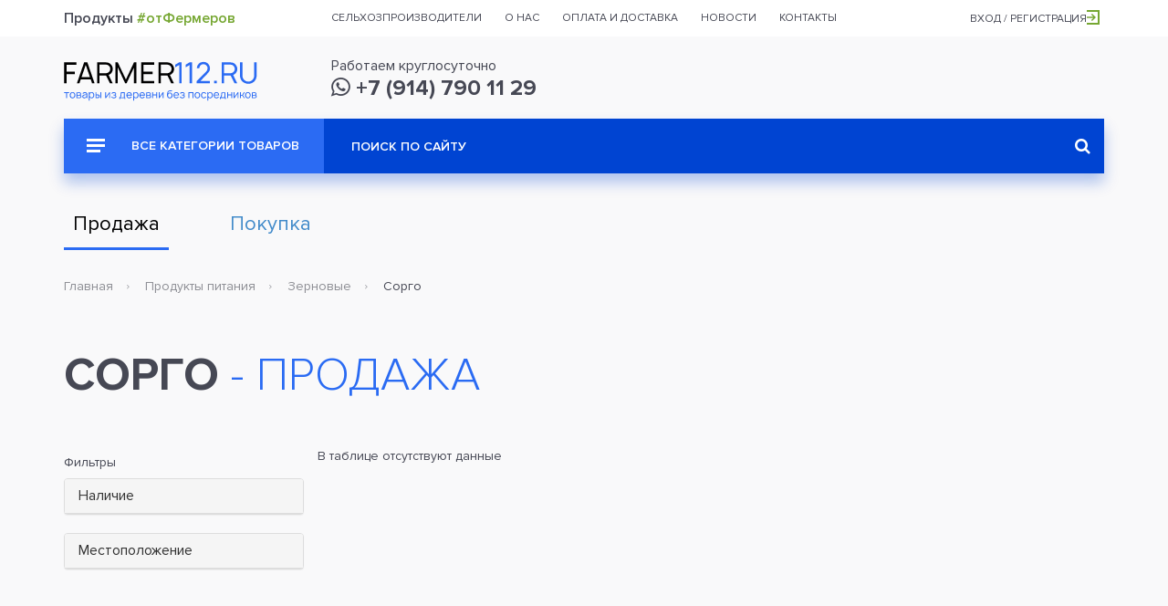

--- FILE ---
content_type: text/html;charset=UTF-8
request_url: https://farmer112.ru/shop/category/sorgo
body_size: 27597
content:




<!DOCTYPE html>
<html lang="ru">
<head>
	<meta charset="UTF-8">
	<title>Интернет-магазин</title>
	<meta name="viewport" content="width=device-width, initial-scale=1">
	<link rel="shortcut icon" href="/img/favicon.png" type="image/png">
	<link rel="stylesheet" href="/css/vendor/magnific-popup.css">
	<link rel="stylesheet" href="/css/vendor/bootstrap.min.css">
	<link rel="stylesheet" href="/css/vendor/select2.min.css">
	<link rel="stylesheet" href="/css/vendor/select2.fix.css">
	<link rel="stylesheet" href="/css/landing/remodal.css">
	<link rel="stylesheet" href="/css/landing/remodal-default-theme.css">
	<link rel="stylesheet" href="/css/landing/register_modal.css?0.0.120" type="text/css">
	<link rel="stylesheet" href="/css/shop/style.css?0.0.120" type="text/css">
    <link rel="stylesheet" href="/css/shop/new.css?0.0.120" type="text/css">
    <link rel="stylesheet" href="/css/shop/custom.css?0.0.120" type="text/css">
	<link rel="stylesheet" href="/css/landing/custom-datatable-paginate.css?0.0.120">
	<link rel="stylesheet" href="/css/categorized-checkboxes.css?0.0.120">
	
	
	<!-- Yandex.RTB -->
	<link rel="stylesheet" href="/css/landing/ya-rtb.css">
	<script>window.yaContextCb=window.yaContextCb||[]</script>
	<script src="https://yandex.ru/ads/system/context.js" async></script>
</head>
<body class="">

    <header id="header_top">
        <div class="container">
            <div class="row">
                <div class="col-lg-3 visible-lg" id="header_top_headline">Продукты <span>#отФермеров</span></div>
                <nav class="col-lg-7 col-sm-9">
                    <ul>
                        <li><a href="#">Сельхозпроизводители</a></li>
                        <li><a href="#">О нас</a></li>
                        <li><a href="#">Оплата и доставка</a></li>
                        <li><a href="#">Новости<span class="header_top_counter"></span></a></li>
                        <li><a href="#">Контакты</a></li>
                    </ul>
                </nav>
                <div class="col-lg-2 col-sm-3" id="header_top_location">
                	
                	
                		<a class="register_link" href="#">Вход / Регистрация<i class="icon icon-login_arrow"></i></a>
                	
                </div>
            </div>
        </div>
    </header>


    <header class="front_page" id="header_main">
        <div class="container">
            <div class="row">
                <div class="col-md-3" id="header_main_logo">
                    <a href="/"><img src="/img/shop/logo.svg" alt="Farmer112"></a>
                </div>
                <div class="col-md-6 col-sm-8 header_main_col_wrp" id="header_main_contacts">
                    <div>
                        Работаем круглосуточно<br><a href="tel:+79147901129"><i class="fa fa-whatsapp"></i>&nbsp;+7 (914) 790 11 29</a>
                    </div>
                </div>
            </div>
        </div>
    </header>


    <section class="container">
        <div id="top_menu">
            <div class="container-fluid">
                <div class="row">
                    <div class="col-lg-9 col-lg-push-3 col-md-8 col-md-push-4">
                        <form action="/shop/search">
                            <input type="text" name="keywords" placeholder="Поиск по сайту">
                            <button type="submit"><i class="fa fa-search" aria-hidden="true"></i></button>
                        </form>
                    </div>                    
                    <div class="col-lg-3 col-lg-pull-9 col-md-4 col-md-pull-8 hidden-sm">
                        <a href="#" id="top_menu_btn"><i class="icon icon-menu_more"></i> Все категории товаров</a>
                        <div id="top_menu_dd">
                            <ul>
                            	
	                                <li><a href="/shop/category/dlya_zhivotnykh"><span>Для животных</span></a>
	                                	
		                                    <div class="top_menu_dd_sub">
		                                        <div>
		                                        	
		                                        	
		                                        	
			                                        <div>
		                                        		
			                                                <ul>
			                                                    <li><a href="/shop/category/dlya_gryzunov" class="h">Для грызунов</a></li>
			                                                    
			                                                </ul>
			                                                
		                                            	
			                                                <ul>
			                                                    <li><a href="/shop/category/dlya_koshek" class="h">Для кошек</a></li>
			                                                    
			                                                </ul>
			                                                
		                                        				
		                                        				</div><div>
			                                                
		                                            	
			                                                <ul>
			                                                    <li><a href="/shop/category/dlya_ptits" class="h">Для птиц</a></li>
			                                                    
			                                                </ul>
			                                                
		                                            	
			                                                <ul>
			                                                    <li><a href="/shop/category/dlya_ryb_i_reptiliy" class="h">Для рыб и рептилий</a></li>
			                                                    
			                                                </ul>
			                                                
		                                        				
		                                        				</div><div>
			                                                
		                                            	
			                                                <ul>
			                                                    <li><a href="/shop/category/dlya_sobak" class="h">Для собак</a></li>
			                                                    
			                                                </ul>
			                                                
		                                            	                              
			                                        </div>
		                                        </div>
		                                    </div>
	                                    
	                                </li>
                                
	                                <li><a href="/shop/category/zhivotnyye"><span>Животные</span></a>
	                                	
		                                    <div class="top_menu_dd_sub">
		                                        <div>
		                                        	
		                                        	
		                                        	
			                                        <div>
		                                        		
			                                                <ul>
			                                                    <li><a href="/shop/category/bykiproizvoditeli_plemennyye" class="h">Быки-производители племенные</a></li>
			                                                    
			                                                </ul>
			                                                
		                                            	
			                                                <ul>
			                                                    <li><a href="/shop/category/bychki_i_telochki_" class="h">Бычки и телочки </a></li>
			                                                    
			                                                </ul>
			                                                
		                                            	
			                                                <ul>
			                                                    <li><a href="/shop/category/gusi" class="h">Гуси</a></li>
			                                                    
			                                                </ul>
			                                                
		                                            	
			                                                <ul>
			                                                    <li><a href="/shop/category/gusyata" class="h">Гусята</a></li>
			                                                    
			                                                </ul>
			                                                
		                                            	
			                                                <ul>
			                                                    <li><a href="/shop/category/doynyye_korovy" class="h">Дойные коровы</a></li>
			                                                    
			                                                </ul>
			                                                
		                                            	
			                                                <ul>
			                                                    <li><a href="/shop/category/indyuki" class="h">Индюки</a></li>
			                                                    
			                                                </ul>
			                                                
		                                        				
		                                        				</div><div>
			                                                
		                                            	
			                                                <ul>
			                                                    <li><a href="/shop/category/kozlykozykozlyata" class="h">Козлы/козы/козлята</a></li>
			                                                    
			                                                </ul>
			                                                
		                                            	
			                                                <ul>
			                                                    <li><a href="/shop/category/krolik1" class="h">Кролик</a></li>
			                                                    
			                                                </ul>
			                                                
		                                            	
			                                                <ul>
			                                                    <li><a href="/shop/category/kury" class="h">Куры</a></li>
			                                                    
			                                                </ul>
			                                                
		                                            	
			                                                <ul>
			                                                    <li><a href="/shop/category/molodnyak_krs_" class="h">молодняк КРС </a></li>
			                                                    
			                                                </ul>
			                                                
		                                            	
			                                                <ul>
			                                                    <li><a href="/shop/category/neteli_glubokoy_stelnosti" class="h">Нетели глубокой стельности</a></li>
			                                                    
			                                                </ul>
			                                                
		                                        				
		                                        				</div><div>
			                                                
		                                            	
			                                                <ul>
			                                                    <li><a href="/shop/category/petukhi" class="h">Петухи</a></li>
			                                                    
			                                                </ul>
			                                                
		                                            	
			                                                <ul>
			                                                    <li><a href="/shop/category/utki" class="h">Утки</a></li>
			                                                    
			                                                </ul>
			                                                
		                                            	
			                                                <ul>
			                                                    <li><a href="/shop/category/utyata" class="h">Утята</a></li>
			                                                    
			                                                </ul>
			                                                
		                                            	
			                                                <ul>
			                                                    <li><a href="/shop/category/tsyplyata" class="h">Цыплята</a></li>
			                                                    
			                                                </ul>
			                                                
		                                            	
			                                                <ul>
			                                                    <li><a href="/shop/category/yagnyata" class="h">Ягнята</a></li>
			                                                    
			                                                </ul>
			                                                
		                                            	                              
			                                        </div>
		                                        </div>
		                                    </div>
	                                    
	                                </li>
                                
	                                <li><a href="/shop/category/korma"><span>Корма</span></a>
	                                	
		                                    <div class="top_menu_dd_sub">
		                                        <div>
		                                        	
		                                        	
		                                        	
			                                        <div>
		                                        		
			                                                <ul>
			                                                    <li><a href="/shop/category/grubyye" class="h">грубые</a></li>
			                                                    
		                                        					
			                                                    		<li><a href="/shop/category/molodyye_pobegi_i_vetki_derevyev">молодые побеги и ветки деревьев</a></li>
			                                                    	
			                                                    		<li><a href="/shop/category/senazh">сенаж</a></li>
			                                                    	
			                                                    		<li><a href="/shop/category/seno">сено</a></li>
			                                                    	
			                                                    		<li><a href="/shop/category/soloma">солома</a></li>
			                                                    	
			                                                    
			                                                </ul>
			                                                
		                                            	
			                                                <ul>
			                                                    <li><a href="/shop/category/zelenyye" class="h">зеленые</a></li>
			                                                    
		                                        					
			                                                    		<li><a href="/shop/category/_otava"> отава</a></li>
			                                                    	
			                                                    		<li><a href="/shop/category/bakhchevyye_i_dr">бахчевые и др</a></li>
			                                                    	
			                                                    		<li><a href="/shop/category/botva">ботва</a></li>
			                                                    	
			                                                    		<li><a href="/shop/category/zlakovyye_i_bobovyye_kultury">злаковые и бобовые культуры</a></li>
			                                                    	
			                                                    
			                                                </ul>
			                                                
		                                            	
			                                                <ul>
			                                                    <li><a href="/shop/category/zernovyye1" class="h">Зерновые</a></li>
			                                                    
		                                        					
			                                                    		<li><a href="/shop/category/kukuruza1">Кукуруза</a></li>
			                                                    	
			                                                    		<li><a href="/shop/category/oves1">Овес</a></li>
			                                                    	
			                                                    		<li><a href="/shop/category/pshenitsa1">Пшеница</a></li>
			                                                    	
			                                                    		<li><a href="/shop/category/yachmen1">Ячмень</a></li>
			                                                    	
			                                                    
			                                                </ul>
			                                                
		                                        				
		                                        				</div><div>
			                                                
		                                            	
			                                                <ul>
			                                                    <li><a href="/shop/category/kontsentrirovannyye" class="h">концентрированные</a></li>
			                                                    
		                                        					
			                                                    		<li><a href="/shop/category/boby2">бобы</a></li>
			                                                    	
			                                                    		<li><a href="/shop/category/gorokh3">горох</a></li>
			                                                    	
			                                                    		<li><a href="/shop/category/lyupin1">люпин</a></li>
			                                                    	
			                                                    		<li><a href="/shop/category/soya1">соя</a></li>
			                                                    	
			                                                    		<li><a href="/shop/category/chechevitsa1">чечевица</a></li>
			                                                    	
			                                                    
			                                                </ul>
			                                                
		                                            	
			                                                <ul>
			                                                    <li><a href="/shop/category/korma_zhivotnogo_proiskhozhdeniya" class="h">корма животного происхождения</a></li>
			                                                    
		                                        					
			                                                    		<li><a href="/shop/category/kostyanaya_muka">костяная мука</a></li>
			                                                    	
			                                                    		<li><a href="/shop/category/myasnaya_ili_rybnaya_muka">мясная или рыбная мука</a></li>
			                                                    	
			                                                    		<li><a href="/shop/category/rybnyy_farsh">Рыбный фарш</a></li>
			                                                    	
			                                                    
			                                                </ul>
			                                                
		                                        				
		                                        				</div><div>
			                                                
		                                            	
			                                                <ul>
			                                                    <li><a href="/shop/category/otkhody_pishchevoy_promyshlennosti" class="h">отходы пищевой промышленности</a></li>
			                                                    
		                                        					
			                                                    		<li><a href="/shop/category/_zhmykh"> жмых</a></li>
			                                                    	
			                                                    		<li><a href="/shop/category/barda">барда</a></li>
			                                                    	
			                                                    		<li><a href="/shop/category/drobina">дробина</a></li>
			                                                    	
			                                                    		<li><a href="/shop/category/zhom">жом</a></li>
			                                                    	
			                                                    		<li><a href="/shop/category/melassa">меласса</a></li>
			                                                    	
			                                                    		<li><a href="/shop/category/shrot">шрот</a></li>
			                                                    	
			                                                    
			                                                </ul>
			                                                
		                                            	
			                                                <ul>
			                                                    <li><a href="/shop/category/sochnyye" class="h">сочные</a></li>
			                                                    
		                                        					
			                                                    		<li><a href="/shop/category/kombinirovannyy_silos">комбинированный силос</a></li>
			                                                    	
			                                                    		<li><a href="/shop/category/korneklubneplody">корнеклубнеплоды</a></li>
			                                                    	
			                                                    		<li><a href="/shop/category/silos">силос</a></li>
			                                                    	
			                                                    
			                                                </ul>
			                                                
		                                            	                              
			                                        </div>
		                                        </div>
		                                    </div>
	                                    
	                                </li>
                                
	                                <li><a href="/shop/category/lekarstvennaya_produktsiya_rasteniya_i_syrye"><span>Лекарственная продукция, растения и сырье</span></a>
	                                	
		                                    <div class="top_menu_dd_sub">
		                                        <div>
		                                        	
		                                        	
		                                        	
			                                        <div>
		                                        		
			                                                <ul>
			                                                    <li><a href="/shop/category/moreprodukty1" class="h">морепродукты</a></li>
			                                                    
		                                        					
			                                                    		<li><a href="/shop/category/ikra_morskogo_yezha">Икра морского ежа</a></li>
			                                                    	
			                                                    		<li><a href="/shop/category/morskaya_kapusta1">Морская капуста</a></li>
			                                                    	
			                                                    		<li><a href="/shop/category/produkty_iz_vodorosley">Продукты из водорослей</a></li>
			                                                    	
			                                                    		<li><a href="/shop/category/trepang1">Трепанг</a></li>
			                                                    	
			                                                    
			                                                </ul>
			                                                
		                                        				
		                                        				</div><div>
			                                                
		                                            	
			                                                <ul>
			                                                    <li><a href="/shop/category/rasteniya" class="h">Растения</a></li>
			                                                    
		                                        					
			                                                    		<li><a href="/shop/category/zhenshen">Женьшень</a></li>
			                                                    	
			                                                    
			                                                </ul>
			                                                
		                                            	                              
			                                        </div>
		                                        </div>
		                                    </div>
	                                    
	                                </li>
                                
	                                <li><a href="/shop/category/produkty_pitaniya"><span>Продукты питания</span></a>
	                                	
		                                    <div class="top_menu_dd_sub">
		                                        <div>
		                                        	
		                                        	
		                                        	
			                                        <div>
		                                        		
			                                                <ul>
			                                                    <li><a href="/shop/category/bakaleya" class="h">Бакалея</a></li>
			                                                    
		                                        					
			                                                    		<li><a href="/shop/category/kofe">Кофе</a></li>
			                                                    	
			                                                    		<li><a href="/shop/category/krupy">Крупы</a></li>
			                                                    	
			                                                    		<li><a href="/shop/category/makaronnyye_izdeliya">Макаронные изделия</a></li>
			                                                    	
			                                                    		<li><a href="/shop/category/muka">Мука</a></li>
			                                                    	
			                                                    		<li><a href="/shop/category/sousy1">Соусы</a></li>
			                                                    	
			                                                    		<li><a href="/shop/category/sukhofrukty">Сухофрукты</a></li>
			                                                    	
			                                                    		<li><a href="/shop/category/khlopya">Хлопья</a></li>
			                                                    	
			                                                    		<li><a href="/shop/category/chipsy">Чипсы</a></li>
			                                                    	
			                                                    		<li><a href="/shop/category/prochiye5">Прочие</a></li>
			                                                    	
			                                                    
			                                                </ul>
			                                                
		                                            	
			                                                <ul>
			                                                    <li><a href="/shop/category/bobovyye" class="h">Бобовые</a></li>
			                                                    
		                                        					
			                                                    		<li><a href="/shop/category/arakhis">Арахис</a></li>
			                                                    	
			                                                    		<li><a href="/shop/category/vika">Вика</a></li>
			                                                    	
			                                                    		<li><a href="/shop/category/gorokh2">Горох</a></li>
			                                                    	
			                                                    		<li><a href="/shop/category/klever_lugovoy">Клевер луговой</a></li>
			                                                    	
			                                                    		<li><a href="/shop/category/kormovyye_boby">Кормовые бобы</a></li>
			                                                    	
			                                                    		<li><a href="/shop/category/lyupin">Люпин</a></li>
			                                                    	
			                                                    		<li><a href="/shop/category/nut">Нут</a></li>
			                                                    	
			                                                    		<li><a href="/shop/category/soya">Соя</a></li>
			                                                    	
			                                                    		<li><a href="/shop/category/fasol2">Фасоль</a></li>
			                                                    	
			                                                    		<li><a href="/shop/category/chechevitsa">Чечевица</a></li>
			                                                    	
			                                                    		<li><a href="/shop/category/espartset">Эспарцет</a></li>
			                                                    	
			                                                    
			                                                </ul>
			                                                
		                                            	
			                                                <ul>
			                                                    <li><a href="/shop/category/detskoye_pitaniye" class="h">Детское питание</a></li>
			                                                    
		                                        					
			                                                    		<li><a href="/shop/category/kashi">Каши</a></li>
			                                                    	
			                                                    		<li><a href="/shop/category/molochnyye_smesi">Молочные смеси</a></li>
			                                                    	
			                                                    		<li><a href="/shop/category/myasnoye_pyure">Мясное пюре</a></li>
			                                                    	
			                                                    		<li><a href="/shop/category/napitki1">Напитки</a></li>
			                                                    	
			                                                    		<li><a href="/shop/category/ovoshchnoye_pyure">овощное пюре</a></li>
			                                                    	
			                                                    		<li><a href="/shop/category/pechenye">Печенье</a></li>
			                                                    	
			                                                    		<li><a href="/shop/category/fruktovoye_pyure">Фруктовое пюре</a></li>
			                                                    	
			                                                    		<li><a href="/shop/category/prochiye4">Прочие</a></li>
			                                                    	
			                                                    
			                                                </ul>
			                                                
		                                            	
			                                                <ul>
			                                                    <li><a href="/shop/category/dikorosy" class="h">Дикоросы</a></li>
			                                                    
		                                        					
			                                                    		<li><a href="/shop/category/griby">Грибы</a></li>
			                                                    	
			                                                    		<li><a href="/shop/category/orekhi">Орехи</a></li>
			                                                    	
			                                                    		<li><a href="/shop/category/rasteniya1">Растения</a></li>
			                                                    	
			                                                    		<li><a href="/shop/category/yagody">Ягоды</a></li>
			                                                    	
			                                                    		<li><a href="/shop/category/drugoye8">Другое</a></li>
			                                                    	
			                                                    
			                                                </ul>
			                                                
		                                            	
			                                                <ul>
			                                                    <li><a href="/shop/category/dich" class="h">Дичь</a></li>
			                                                    
		                                        					
			                                                    		<li><a href="/shop/category/myaso1">Мясо</a></li>
			                                                    	
			                                                    		<li><a href="/shop/category/ptitsa2">Птица</a></li>
			                                                    	
			                                                    		<li><a href="/shop/category/ryba1">Рыба</a></li>
			                                                    	
			                                                    		<li><a href="/shop/category/drugoye7">Другое</a></li>
			                                                    	
			                                                    
			                                                </ul>
			                                                
		                                            	
			                                                <ul>
			                                                    <li><a href="/shop/category/zamorozhennyye_blyuda_i_polufabrikaty" class="h">Замороженные блюда и полуфабрикаты</a></li>
			                                                    
		                                        					
			                                                    		<li><a href="/shop/category/vareniki">Вареники</a></li>
			                                                    	
			                                                    		<li><a href="/shop/category/kotlety">Котлеты</a></li>
			                                                    	
			                                                    		<li><a href="/shop/category/manty">Манты</a></li>
			                                                    	
			                                                    		<li><a href="/shop/category/myasnyye_izdeliya">Мясные изделия</a></li>
			                                                    	
			                                                    		<li><a href="/shop/category/ovoshchnyye_izdeliya">Овощные изделия</a></li>
			                                                    	
			                                                    		<li><a href="/shop/category/pelmeni">Пельмени</a></li>
			                                                    	
			                                                    		<li><a href="/shop/category/pozy">Позы</a></li>
			                                                    	
			                                                    		<li><a href="/shop/category/rybnyye_izdeliya">Рыбные изделия</a></li>
			                                                    	
			                                                    		<li><a href="/shop/category/tifteli">Тифтели</a></li>
			                                                    	
			                                                    		<li><a href="/shop/category/farsh">Фарш</a></li>
			                                                    	
			                                                    		<li><a href="/shop/category/drugoye2">Другое</a></li>
			                                                    	
			                                                    
			                                                </ul>
			                                                
		                                            	
			                                                <ul>
			                                                    <li><a href="/shop/category/zernovyye" class="h">Зерновые</a></li>
			                                                    
		                                        					
			                                                    		<li><a href="/shop/category/grechikha1">Гречиха</a></li>
			                                                    	
			                                                    		<li><a href="/shop/category/kinoa">Киноа</a></li>
			                                                    	
			                                                    		<li><a href="/shop/category/kukuruza2">Кукуруза</a></li>
			                                                    	
			                                                    		<li><a href="/shop/category/kunzhut">Кунжут</a></li>
			                                                    	
			                                                    		<li><a href="/shop/category/lebeda">Лебеда</a></li>
			                                                    	
			                                                    		<li><a href="/shop/category/oves">Овес</a></li>
			                                                    	
			                                                    		<li><a href="/shop/category/podsolnechnik">Подсолнечник</a></li>
			                                                    	
			                                                    		<li><a href="/shop/category/proso">Просо</a></li>
			                                                    	
			                                                    		<li><a href="/shop/category/pshenitsa">Пшеница</a></li>
			                                                    	
			                                                    		<li><a href="/shop/category/raps">Рапс</a></li>
			                                                    	
			                                                    		<li><a href="/shop/category/ris">Рис</a></li>
			                                                    	
			                                                    		<li><a href="/shop/category/rozh">Рожь</a></li>
			                                                    	
			                                                    		<li><a href="/shop/category/sorgo">Сорго</a></li>
			                                                    	
			                                                    		<li><a href="/shop/category/tritikale">Тритикале</a></li>
			                                                    	
			                                                    		<li><a href="/shop/category/yachmen">Ячмень</a></li>
			                                                    	
			                                                    
			                                                </ul>
			                                                
		                                            	
			                                                <ul>
			                                                    <li><a href="/shop/category/konditerskiye_izdeliya" class="h">Кондитерские изделия</a></li>
			                                                    
		                                        					
			                                                    		<li><a href="/shop/category/vostochnyye_sladosti">Восточные сладости</a></li>
			                                                    	
			                                                    		<li><a href="/shop/category/zhevatelnaya_rezinka">Жевательная резинка</a></li>
			                                                    	
			                                                    		<li><a href="/shop/category/zefir_pastila">Зефир, пастила</a></li>
			                                                    	
			                                                    		<li><a href="/shop/category/keksy_i_rulety">Кексы и рулеты</a></li>
			                                                    	
			                                                    		<li><a href="/shop/category/konfety_karamel_ledentsy">Конфеты, карамель, леденцы</a></li>
			                                                    	
			                                                    		<li><a href="/shop/category/marmelad">Мармелад</a></li>
			                                                    	
			                                                    		<li><a href="/shop/category/pechenye_kreker">Печенье, крекер</a></li>
			                                                    	
			                                                    		<li><a href="/shop/category/pryaniki_vafli">Пряники, вафли</a></li>
			                                                    	
			                                                    		<li><a href="/shop/category/sezonnyye_konditerskiye_izdeliya_k_prazdnikam">Сезонные кондитерские изделия к праздникам</a></li>
			                                                    	
			                                                    		<li><a href="/shop/category/sukhari_baranki_sushki">Сухари, баранки, сушки</a></li>
			                                                    	
			                                                    		<li><a href="/shop/category/torty_pirozhnyye_biskvity_korzhi">Торты, пирожные, бисквиты, коржи</a></li>
			                                                    	
			                                                    		<li><a href="/shop/category/frukty_i_orekhi_v_glazuri_drazhe">Фрукты и орехи в глазури, драже</a></li>
			                                                    	
			                                                    		<li><a href="/shop/category/shokolad_i_shokoladnyye_izdeliya">Шоколад и шоколадные изделия</a></li>
			                                                    	
			                                                    		<li><a href="/shop/category/drugiye">Другие</a></li>
			                                                    	
			                                                    
			                                                </ul>
			                                                
		                                        				
		                                        				</div><div>
			                                                
		                                            	
			                                                <ul>
			                                                    <li><a href="/shop/category/konservatsiya" class="h">Консервация</a></li>
			                                                    
		                                        					
			                                                    		<li><a href="/shop/category/varenye">Варенье</a></li>
			                                                    	
			                                                    		<li><a href="/shop/category/griby_konservatsiya">Грибы консервация</a></li>
			                                                    	
			                                                    		<li><a href="/shop/category/dikorosy_konservatsiya">Дикоросы консервация</a></li>
			                                                    	
			                                                    		<li><a href="/shop/category/myaso_konservatsiya">Мясо консервация</a></li>
			                                                    	
			                                                    		<li><a href="/shop/category/ovoshchi_konservatsiya">Овощи консервация</a></li>
			                                                    	
			                                                    		<li><a href="/shop/category/ptitsa_konservatsiya">Птица консервация</a></li>
			                                                    	
			                                                    		<li><a href="/shop/category/ryba_konservatsiya">Рыба консервация</a></li>
			                                                    	
			                                                    		<li><a href="/shop/category/frukty_konservatsiya">Фрукты консервация</a></li>
			                                                    	
			                                                    		<li><a href="/shop/category/drugoye_konservatsiya">Другое консервация</a></li>
			                                                    	
			                                                    
			                                                </ul>
			                                                
		                                            	
			                                                <ul>
			                                                    <li><a href="/shop/category/med__produkty_pchelovodstva" class="h">Мед / продукты пчеловодства</a></li>
			                                                    
		                                        					
			                                                    		<li><a href="/shop/category/med_araliya">Мед аралия</a></li>
			                                                    	
			                                                    		<li><a href="/shop/category/med_barkhat">Мед бархат</a></li>
			                                                    	
			                                                    		<li><a href="/shop/category/med_grechikha">Мед гречиха</a></li>
			                                                    	
			                                                    		<li><a href="/shop/category/med_dyagel">Мед дягель</a></li>
			                                                    	
			                                                    		<li><a href="/shop/category/med_labaznik_tavolga">Мед лабазник (таволга)</a></li>
			                                                    	
			                                                    		<li><a href="/shop/category/med_lipa">Мед липа</a></li>
			                                                    	
			                                                    		<li><a href="/shop/category/med_malina">Мед малина</a></li>
			                                                    	
			                                                    		<li><a href="/shop/category/med_oduvanchik">Мед одуванчик</a></li>
			                                                    	
			                                                    		<li><a href="/shop/category/med_raznotsvet">Мед разноцвет</a></li>
			                                                    	
			                                                    		<li><a href="/shop/category/med_serpukha">Мед серпуха</a></li>
			                                                    	
			                                                    		<li><a href="/shop/category/med_tayezhnyy">Мед таежный</a></li>
			                                                    	
			                                                    		<li><a href="/shop/category/nastoyka_lichinki_voskovoy_moli">Настойка личинки восковой моли</a></li>
			                                                    	
			                                                    		<li><a href="/shop/category/nastoyka_pchelinogo_podmora">Настойка пчелиного подмора</a></li>
			                                                    	
			                                                    		<li><a href="/shop/category/propolis">Прополис</a></li>
			                                                    	
			                                                    		<li><a href="/shop/category/pchelinyy_vosk">Пчелиный воск</a></li>
			                                                    	
			                                                    		<li><a href="/shop/category/pchelinyy_podmor_">Пчелиный подмор </a></li>
			                                                    	
			                                                    		<li><a href="/shop/category/pyltsa">Пыльца</a></li>
			                                                    	
			                                                    		<li><a href="/shop/category/drugoye6">Другое</a></li>
			                                                    	
			                                                    
			                                                </ul>
			                                                
		                                            	
			                                                <ul>
			                                                    <li><a href="/shop/category/molochnyye_produkty" class="h">Молочные продукты</a></li>
			                                                    
		                                        					
			                                                    		<li><a href="/shop/category/bioyogurt">Биойогурт</a></li>
			                                                    	
			                                                    		<li><a href="/shop/category/biokefir">Биокефир</a></li>
			                                                    	
			                                                    		<li><a href="/shop/category/brynza">Брынза</a></li>
			                                                    	
			                                                    		<li><a href="/shop/category/varenets">Варенец</a></li>
			                                                    	
			                                                    		<li><a href="/shop/category/yogurt">Йогурт</a></li>
			                                                    	
			                                                    		<li><a href="/shop/category/kefir">Кефир</a></li>
			                                                    	
			                                                    		<li><a href="/shop/category/krem_tvorozhennyy">Крем твороженный</a></li>
			                                                    	
			                                                    		<li><a href="/shop/category/maslo_slivochnoye">Масло сливочное</a></li>
			                                                    	
			                                                    		<li><a href="/shop/category/moloko">Молоко</a></li>
			                                                    	
			                                                    		<li><a href="/shop/category/moloko_sgushchennoye">Молоко сгущенное</a></li>
			                                                    	
			                                                    		<li><a href="/shop/category/moloko_toplenoye">Молоко топленое</a></li>
			                                                    	
			                                                    		<li><a href="/shop/category/moloko_tselnoye">Молоко цельное</a></li>
			                                                    	
			                                                    		<li><a href="/shop/category/morozhennoye">Мороженное</a></li>
			                                                    	
			                                                    		<li><a href="/shop/category/prostokvasha">Простокваша</a></li>
			                                                    	
			                                                    		<li><a href="/shop/category/ryazhenka">Ряженка</a></li>
			                                                    	
			                                                    		<li><a href="/shop/category/slivki">Сливки</a></li>
			                                                    	
			                                                    		<li><a href="/shop/category/smetana">Сметана</a></li>
			                                                    	
			                                                    		<li><a href="/shop/category/smetannyy_desert">Сметанный десерт</a></li>
			                                                    	
			                                                    		<li><a href="/shop/category/syvorotka">Сыворотка</a></li>
			                                                    	
			                                                    		<li><a href="/shop/category/syr">Сыр</a></li>
			                                                    	
			                                                    		<li><a href="/shop/category/syr_plavlenyy">Сыр плавленый</a></li>
			                                                    	
			                                                    		<li><a href="/shop/category/tvorog">Творог</a></li>
			                                                    	
			                                                    		<li><a href="/shop/category/tvorozhnaya_massa">Творожная масса</a></li>
			                                                    	
			                                                    		<li><a href="/shop/category/prochiye">Прочие</a></li>
			                                                    	
			                                                    
			                                                </ul>
			                                                
		                                            	
			                                                <ul>
			                                                    <li><a href="/shop/category/moreprodukty" class="h">Морепродукты</a></li>
			                                                    
		                                        					
			                                                    		<li><a href="/shop/category/grebeshok">Гребешок</a></li>
			                                                    	
			                                                    		<li><a href="/shop/category/krab">Краб</a></li>
			                                                    	
			                                                    		<li><a href="/shop/category/krevetka">Креветка</a></li>
			                                                    	
			                                                    		<li><a href="/shop/category/medvedka">Медведка</a></li>
			                                                    	
			                                                    		<li><a href="/shop/category/midii">Мидии</a></li>
			                                                    	
			                                                    		<li><a href="/shop/category/morskaya_kapusta">Морская капуста</a></li>
			                                                    	
			                                                    		<li><a href="/shop/category/spizula">Спизула</a></li>
			                                                    	
			                                                    		<li><a href="/shop/category/trepang">Трепанг</a></li>
			                                                    	
			                                                    		<li><a href="/shop/category/drugoye3">Другое</a></li>
			                                                    	
			                                                    
			                                                </ul>
			                                                
		                                            	
			                                                <ul>
			                                                    <li><a href="/shop/category/myaso" class="h">Мясо</a></li>
			                                                    
		                                        					
			                                                    		<li><a href="/shop/category/baranina">Баранина</a></li>
			                                                    	
			                                                    		<li><a href="/shop/category/govyadina">Говядина</a></li>
			                                                    	
			                                                    		<li><a href="/shop/category/zalivnyye_i_kholodtsy">Заливные и холодцы</a></li>
			                                                    	
			                                                    		<li><a href="/shop/category/kozlyatina">Козлятина</a></li>
			                                                    	
			                                                    		<li><a href="/shop/category/kolbasy_sosiski_rulety">Колбасы, сосиски, рулеты</a></li>
			                                                    	
			                                                    		<li><a href="/shop/category/konina">Конина</a></li>
			                                                    	
			                                                    		<li><a href="/shop/category/kopchenosti1">Копчености</a></li>
			                                                    	
			                                                    		<li><a href="/shop/category/krolik">Кролик</a></li>
			                                                    	
			                                                    		<li><a href="/shop/category/polufabrikaty">Полуфабрикаты</a></li>
			                                                    	
			                                                    		<li><a href="/shop/category/svinina">Свинина</a></li>
			                                                    	
			                                                    		<li><a href="/shop/category/telyatina">Телятина</a></li>
			                                                    	
			                                                    		<li><a href="/shop/category/shashlyk">Шашлык</a></li>
			                                                    	
			                                                    		<li><a href="/shop/category/drugoye">Другое</a></li>
			                                                    	
			                                                    
			                                                </ul>
			                                                
		                                            	
			                                                <ul>
			                                                    <li><a href="/shop/category/napitki" class="h">Напитки</a></li>
			                                                    
		                                        					
			                                                    		<li><a href="/shop/category/morsy">Морсы</a></li>
			                                                    	
			                                                    		<li><a href="/shop/category/soki">Соки</a></li>
			                                                    	
			                                                    		<li><a href="/shop/category/prochiye2">Прочие</a></li>
			                                                    	
			                                                    
			                                                </ul>
			                                                
		                                            	
			                                                <ul>
			                                                    <li><a href="/shop/category/ovoshchi" class="h">Овощи</a></li>
			                                                    
		                                        					
			                                                    		<li><a href="/shop/category/baklazhany">Баклажаны</a></li>
			                                                    	
			                                                    		<li><a href="/shop/category/zelen">Зелень</a></li>
			                                                    	
			                                                    		<li><a href="/shop/category/kabachki">Кабачки</a></li>
			                                                    	
			                                                    		<li><a href="/shop/category/kapusta">Капуста</a></li>
			                                                    	
			                                                    		<li><a href="/shop/category/kartofel">Картофель</a></li>
			                                                    	
			                                                    		<li><a href="/shop/category/luk">Лук</a></li>
			                                                    	
			                                                    		<li><a href="/shop/category/morkov">Морковь</a></li>
			                                                    	
			                                                    		<li><a href="/shop/category/ogurtsy">Огурцы</a></li>
			                                                    	
			                                                    		<li><a href="/shop/category/perets_gorkiy">Перец Горький</a></li>
			                                                    	
			                                                    		<li><a href="/shop/category/perets_sladkiy2">Перец сладкий</a></li>
			                                                    	
			                                                    		<li><a href="/shop/category/pomidory">Помидоры</a></li>
			                                                    	
			                                                    		<li><a href="/shop/category/svekla">Свекла</a></li>
			                                                    	
			                                                    		<li><a href="/shop/category/tykvy">Тыквы</a></li>
			                                                    	
			                                                    		<li><a href="/shop/category/chesnok">Чеснок</a></li>
			                                                    	
			                                                    		<li><a href="/shop/category/drugoye4">Другое</a></li>
			                                                    	
			                                                    
			                                                </ul>
			                                                
		                                            	
			                                                <ul>
			                                                    <li><a href="/shop/category/prigotovlennyye_blyuda" class="h">Приготовленные блюда</a></li>
			                                                    
		                                        					
			                                                    		<li><a href="/shop/category/garnir">Гарнир</a></li>
			                                                    	
			                                                    		<li><a href="/shop/category/goryachiye">Горячие</a></li>
			                                                    	
			                                                    		<li><a href="/shop/category/deserty">Десерты</a></li>
			                                                    	
			                                                    		<li><a href="/shop/category/zauski">Зауски</a></li>
			                                                    	
			                                                    		<li><a href="/shop/category/lapsha">Лапша</a></li>
			                                                    	
			                                                    		<li><a href="/shop/category/nabory">Наборы</a></li>
			                                                    	
			                                                    		<li><a href="/shop/category/ris1">Рис</a></li>
			                                                    	
			                                                    		<li><a href="/shop/category/salaty2">Салаты</a></li>
			                                                    	
			                                                    		<li><a href="/shop/category/sousy">Соусы</a></li>
			                                                    	
			                                                    		<li><a href="/shop/category/supy">Супы</a></li>
			                                                    	
			                                                    
			                                                </ul>
			                                                
		                                        				
		                                        				</div><div>
			                                                
		                                            	
			                                                <ul>
			                                                    <li><a href="/shop/category/ptitsa" class="h">Птица</a></li>
			                                                    
		                                        					
			                                                    		<li><a href="/shop/category/gus">Гусь</a></li>
			                                                    	
			                                                    		<li><a href="/shop/category/zalivnyye_i_kholodtsy1">Заливные и холодцы</a></li>
			                                                    	
			                                                    		<li><a href="/shop/category/indeyka">Индейка</a></li>
			                                                    	
			                                                    		<li><a href="/shop/category/kolbasy_kupaty">Колбасы, купаты</a></li>
			                                                    	
			                                                    		<li><a href="/shop/category/kopchenosti">Копчености</a></li>
			                                                    	
			                                                    		<li><a href="/shop/category/kuritsa">Курица</a></li>
			                                                    	
			                                                    		<li><a href="/shop/category/perepelka">Перепелка</a></li>
			                                                    	
			                                                    		<li><a href="/shop/category/polufabrikaty1">Полуфабрикаты</a></li>
			                                                    	
			                                                    		<li><a href="/shop/category/subprodukty">Субпродукты</a></li>
			                                                    	
			                                                    		<li><a href="/shop/category/utka">Утка</a></li>
			                                                    	
			                                                    		<li><a href="/shop/category/shashlyk1">Шашлык</a></li>
			                                                    	
			                                                    		<li><a href="/shop/category/drugoye1">Другое</a></li>
			                                                    	
			                                                    
			                                                </ul>
			                                                
		                                            	
			                                                <ul>
			                                                    <li><a href="/shop/category/ryba" class="h">Рыба</a></li>
			                                                    
		                                        					
			                                                    		<li><a href="/shop/category/morskaya_ryba">Морская рыба</a></li>
			                                                    	
			                                                    		<li><a href="/shop/category/polufabrikaty2">Полуфабрикаты</a></li>
			                                                    	
			                                                    		<li><a href="/shop/category/presnovodnaya_ryba">Пресноводная рыба</a></li>
			                                                    	
			                                                    		<li><a href="/shop/category/prochaya_ryba">Прочая рыба</a></li>
			                                                    	
			                                                    
			                                                </ul>
			                                                
		                                            	
			                                                <ul>
			                                                    <li><a href="/shop/category/spetsii" class="h">Специи</a></li>
			                                                    
		                                        					
			                                                    		<li><a href="/shop/category/imbir">Имбирь</a></li>
			                                                    	
			                                                    		<li><a href="/shop/category/koritsa">Корица</a></li>
			                                                    	
			                                                    		<li><a href="/shop/category/len_semya">Лен семя</a></li>
			                                                    	
			                                                    		<li><a href="/shop/category/orekh_muskatnyy">Орех мускатный</a></li>
			                                                    	
			                                                    		<li><a href="/shop/category/smes_spetsiy">Смесь специй</a></li>
			                                                    	
			                                                    		<li><a href="/shop/category/tomaty">Томаты</a></li>
			                                                    	
			                                                    		<li><a href="/shop/category/prochiye3">Прочие</a></li>
			                                                    	
			                                                    
			                                                </ul>
			                                                
		                                            	
			                                                <ul>
			                                                    <li><a href="/shop/category/frukty" class="h">Фрукты</a></li>
			                                                    
		                                        					
			                                                    		<li><a href="/shop/category/abrikosy">Абрикосы</a></li>
			                                                    	
			                                                    		<li><a href="/shop/category/avokado">Авокадо</a></li>
			                                                    	
			                                                    		<li><a href="/shop/category/ananas">Ананас</a></li>
			                                                    	
			                                                    		<li><a href="/shop/category/apelsiny">Апельсины</a></li>
			                                                    	
			                                                    		<li><a href="/shop/category/banany">Бананы</a></li>
			                                                    	
			                                                    		<li><a href="/shop/category/vishnya">Вишня</a></li>
			                                                    	
			                                                    		<li><a href="/shop/category/grushi">Груши</a></li>
			                                                    	
			                                                    		<li><a href="/shop/category/durian">Дуриан</a></li>
			                                                    	
			                                                    		<li><a href="/shop/category/kivi">Киви</a></li>
			                                                    	
			                                                    		<li><a href="/shop/category/kokos">Кокос</a></li>
			                                                    	
			                                                    		<li><a href="/shop/category/limony">Лимоны</a></li>
			                                                    	
			                                                    		<li><a href="/shop/category/mango">Манго</a></li>
			                                                    	
			                                                    		<li><a href="/shop/category/mandariny">Мандарины</a></li>
			                                                    	
			                                                    		<li><a href="/shop/category/papayya">Папайя</a></li>
			                                                    	
			                                                    		<li><a href="/shop/category/persiki">Персики</a></li>
			                                                    	
			                                                    		<li><a href="/shop/category/slivy">Сливы</a></li>
			                                                    	
			                                                    		<li><a href="/shop/category/khurma">Хурма</a></li>
			                                                    	
			                                                    		<li><a href="/shop/category/yabloki">Яблоки</a></li>
			                                                    	
			                                                    		<li><a href="/shop/category/drugoye5">Другое</a></li>
			                                                    	
			                                                    
			                                                </ul>
			                                                
		                                            	
			                                                <ul>
			                                                    <li><a href="/shop/category/khlebobulochnaya_produktsiya" class="h">Хлебобулочная продукция</a></li>
			                                                    
		                                        					
			                                                    		<li><a href="/shop/category/bubliki">Бублики</a></li>
			                                                    	
			                                                    		<li><a href="/shop/category/bulochnyye_izdeliya">Булочные изделия</a></li>
			                                                    	
			                                                    		<li><a href="/shop/category/sukhari">Сухари</a></li>
			                                                    	
			                                                    		<li><a href="/shop/category/sushki">Сушки</a></li>
			                                                    	
			                                                    		<li><a href="/shop/category/khleb">Хлеб</a></li>
			                                                    	
			                                                    		<li><a href="/shop/category/drugoye9">Другое</a></li>
			                                                    	
			                                                    
			                                                </ul>
			                                                
		                                            	
			                                                <ul>
			                                                    <li><a href="/shop/category/yagoda" class="h">Ягода</a></li>
			                                                    
		                                        					
			                                                    		<li><a href="/shop/category/arbuz">Арбуз</a></li>
			                                                    	
			                                                    		<li><a href="/shop/category/barbaris">Барбарис</a></li>
			                                                    	
			                                                    		<li><a href="/shop/category/brusnika">Брусника</a></li>
			                                                    	
			                                                    		<li><a href="/shop/category/buzina">Бузина</a></li>
			                                                    	
			                                                    		<li><a href="/shop/category/vinograd1">Виноград</a></li>
			                                                    	
			                                                    		<li><a href="/shop/category/vishnya1">Вишня</a></li>
			                                                    	
			                                                    		<li><a href="/shop/category/godzhi_yagody">Годжи ягоды</a></li>
			                                                    	
			                                                    		<li><a href="/shop/category/golubika">Голубика</a></li>
			                                                    	
			                                                    		<li><a href="/shop/category/dynya">Дыня</a></li>
			                                                    	
			                                                    		<li><a href="/shop/category/yezhevika">Ежевика</a></li>
			                                                    	
			                                                    		<li><a href="/shop/category/zhimolost1">Жимолость</a></li>
			                                                    	
			                                                    		<li><a href="/shop/category/zemlyanika">Земляника</a></li>
			                                                    	
			                                                    		<li><a href="/shop/category/irga">Ирга</a></li>
			                                                    	
			                                                    		<li><a href="/shop/category/kalina">Калина</a></li>
			                                                    	
			                                                    		<li><a href="/shop/category/kizil">Кизил</a></li>
			                                                    	
			                                                    		<li><a href="/shop/category/klubnika1">Клубника</a></li>
			                                                    	
			                                                    		<li><a href="/shop/category/klyukva">Клюква</a></li>
			                                                    	
			                                                    		<li><a href="/shop/category/krasnaya_smorodina">Красная смородина</a></li>
			                                                    	
			                                                    		<li><a href="/shop/category/kryzhovnik1">Крыжовник</a></li>
			                                                    	
			                                                    		<li><a href="/shop/category/limonnik">Лимонник</a></li>
			                                                    	
			                                                    		<li><a href="/shop/category/malina1">Малина</a></li>
			                                                    	
			                                                    		<li><a href="/shop/category/moroshka">Морошка</a></li>
			                                                    	
			                                                    		<li><a href="/shop/category/oblepikha">Облепиха</a></li>
			                                                    	
			                                                    		<li><a href="/shop/category/olivki">Оливки</a></li>
			                                                    	
			                                                    		<li><a href="/shop/category/ryabina">Рябина</a></li>
			                                                    	
			                                                    		<li><a href="/shop/category/smorodina_belaya">Смородина белая</a></li>
			                                                    	
			                                                    		<li><a href="/shop/category/smorodina_chernaya">Смородина черная</a></li>
			                                                    	
			                                                    		<li><a href="/shop/category/tern">Терн</a></li>
			                                                    	
			                                                    		<li><a href="/shop/category/feykhoa">Фейхоа</a></li>
			                                                    	
			                                                    		<li><a href="/shop/category/fizalis">Физалис</a></li>
			                                                    	
			                                                    		<li><a href="/shop/category/cheremukha">Черемуха</a></li>
			                                                    	
			                                                    		<li><a href="/shop/category/chereshnya">Черешня</a></li>
			                                                    	
			                                                    		<li><a href="/shop/category/chernika">Черника</a></li>
			                                                    	
			                                                    		<li><a href="/shop/category/chernoplodnaya_ryabina">Черноплодная рябина</a></li>
			                                                    	
			                                                    		<li><a href="/shop/category/shelkovitsa">Шелковица</a></li>
			                                                    	
			                                                    		<li><a href="/shop/category/shipovnik">Шиповник</a></li>
			                                                    	
			                                                    
			                                                </ul>
			                                                
		                                            	
			                                                <ul>
			                                                    <li><a href="/shop/category/yaytso" class="h">Яйцо</a></li>
			                                                    
		                                        					
			                                                    		<li><a href="/shop/category/gusinoye_yaytso">Гусиное яйцо</a></li>
			                                                    	
			                                                    		<li><a href="/shop/category/kurinoye_yaytso">Куриное яйцо</a></li>
			                                                    	
			                                                    		<li><a href="/shop/category/perepelinoye_yaytso">Перепелиное яйцо</a></li>
			                                                    	
			                                                    		<li><a href="/shop/category/strausinoye_yaytso">Страусиное яйцо</a></li>
			                                                    	
			                                                    		<li><a href="/shop/category/utinoye_yaytso">Утиное яйцо</a></li>
			                                                    	
			                                                    		<li><a href="/shop/category/yaytso_indeyki_">Яйцо индейки </a></li>
			                                                    	
			                                                    
			                                                </ul>
			                                                
		                                            	
			                                                <ul>
			                                                    <li><a href="/shop/category/procheye" class="h">Прочее</a></li>
			                                                    
		                                        					
			                                                    		<li><a href="/shop/category/prochiye_produkty">Прочие продукты</a></li>
			                                                    	
			                                                    
			                                                </ul>
			                                                
		                                            	                              
			                                        </div>
		                                        </div>
		                                    </div>
	                                    
	                                </li>
                                
	                                <li><a href="/shop/category/rassada"><span>Рассада</span></a>
	                                	
		                                    <div class="top_menu_dd_sub">
		                                        <div>
		                                        	
		                                        	
		                                        	
			                                        <div>
		                                        		
			                                                <ul>
			                                                    <li><a href="/shop/category/rassada_dekorativnykh_ovoshchey" class="h">Рассада декоративных овощей</a></li>
			                                                    
		                                        					
			                                                    		<li><a href="/shop/category/dekorativnyye_ovoshchi_raznyye1">Декоративные овощи разные</a></li>
			                                                    	
			                                                    		<li><a href="/shop/category/kapusty_dekorativnyye1">Капусты декоративные</a></li>
			                                                    	
			                                                    		<li><a href="/shop/category/pertsy_dekorativnyye1">Перцы декоративные</a></li>
			                                                    	
			                                                    		<li><a href="/shop/category/podsolnechniki_dekorativnyye1">Подсолнечники декоративные</a></li>
			                                                    	
			                                                    		<li><a href="/shop/category/tykvy_dekorativnyye1">Тыквы декоративные</a></li>
			                                                    	
			                                                    		<li><a href="/shop/category/fasol_dekorativnaya1">Фасоль декоративная</a></li>
			                                                    	
			                                                    
			                                                </ul>
			                                                
		                                            	
			                                                <ul>
			                                                    <li><a href="/shop/category/rassada_zeleni_i_pryanostey" class="h">Рассада зелени и пряностей</a></li>
			                                                    
		                                        					
			                                                    		<li><a href="/shop/category/baziliki1">Базилики</a></li>
			                                                    	
			                                                    		<li><a href="/shop/category/gorchitsa1">Горчица</a></li>
			                                                    	
			                                                    		<li><a href="/shop/category/kinza1">Кинза</a></li>
			                                                    	
			                                                    		<li><a href="/shop/category/luk_na_zelen1">Лук на зелень</a></li>
			                                                    	
			                                                    		<li><a href="/shop/category/mangold1">Мангольд</a></li>
			                                                    	
			                                                    		<li><a href="/shop/category/mikrozelen1">Микрозелень</a></li>
			                                                    	
			                                                    		<li><a href="/shop/category/petrushki1">Петрушки</a></li>
			                                                    	
			                                                    		<li><a href="/shop/category/pryanosti1">Пряности</a></li>
			                                                    	
			                                                    		<li><a href="/shop/category/rukkola1">Руккола</a></li>
			                                                    	
			                                                    		<li><a href="/shop/category/salaty1">Салаты</a></li>
			                                                    	
			                                                    		<li><a href="/shop/category/tabak_kuritelnyy1">Табак курительный</a></li>
			                                                    	
			                                                    		<li><a href="/shop/category/ukrop1">Укроп</a></li>
			                                                    	
			                                                    		<li><a href="/shop/category/shpinat1">Шпинат</a></li>
			                                                    	
			                                                    		<li><a href="/shop/category/shchavel1">Щавель</a></li>
			                                                    	
			                                                    		<li><a href="/shop/category/drugoye10">Другое</a></li>
			                                                    	
			                                                    
			                                                </ul>
			                                                
		                                            	
			                                                <ul>
			                                                    <li><a href="/shop/category/rassada_komnatnykh_rasteniy" class="h">Рассада комнатных растений</a></li>
			                                                    
		                                        					
			                                                    		<li><a href="/shop/category/balzaminy1">Бальзамины</a></li>
			                                                    	
			                                                    		<li><a href="/shop/category/barvinki3">Барвинки</a></li>
			                                                    	
			                                                    		<li><a href="/shop/category/begonii2">Бегонии</a></li>
			                                                    	
			                                                    		<li><a href="/shop/category/gloksinii1">Глоксинии</a></li>
			                                                    	
			                                                    		<li><a href="/shop/category/koleusy1">Колеусы</a></li>
			                                                    	
			                                                    		<li><a href="/shop/category/krestovniki3">Крестовники</a></li>
			                                                    	
			                                                    		<li><a href="/shop/category/passiflory1">Пассифлоры</a></li>
			                                                    	
			                                                    		<li><a href="/shop/category/pelargonii_geran1">Пеларгонии (герань)</a></li>
			                                                    	
			                                                    		<li><a href="/shop/category/tsiklameny1">Цикламены</a></li>
			                                                    	
			                                                    		<li><a href="/shop/category/eustomy1">Эустомы</a></li>
			                                                    	
			                                                    		<li><a href="/shop/category/prochiye1">Прочие</a></li>
			                                                    	
			                                                    
			                                                </ul>
			                                                
		                                        				
		                                        				</div><div>
			                                                
		                                            	
			                                                <ul>
			                                                    <li><a href="/shop/category/rassada_lekarstvennykh_rasteniy" class="h">Рассада лекарственных растений</a></li>
			                                                    
		                                        					
			                                                    		<li><a href="/shop/category/valeriana1">Валериана</a></li>
			                                                    	
			                                                    		<li><a href="/shop/category/dushitsa1">Душица</a></li>
			                                                    	
			                                                    		<li><a href="/shop/category/zveroboy1">Зверобой</a></li>
			                                                    	
			                                                    		<li><a href="/shop/category/melissa1">Мелисса</a></li>
			                                                    	
			                                                    		<li><a href="/shop/category/myata1">Мята</a></li>
			                                                    	
			                                                    		<li><a href="/shop/category/romashka1">Ромашка</a></li>
			                                                    	
			                                                    		<li><a href="/shop/category/shalfey1">Шалфей</a></li>
			                                                    	
			                                                    		<li><a href="/shop/category/drugoye11">Другое</a></li>
			                                                    	
			                                                    
			                                                </ul>
			                                                
		                                            	
			                                                <ul>
			                                                    <li><a href="/shop/category/rassada_ovoshchey" class="h">Рассада овощей</a></li>
			                                                    
		                                        					
			                                                    		<li><a href="/shop/category/baklazhany2">Баклажаны</a></li>
			                                                    	
			                                                    		<li><a href="/shop/category/dyni1">Дыни</a></li>
			                                                    	
			                                                    		<li><a href="/shop/category/kabachki2">Кабачки</a></li>
			                                                    	
			                                                    		<li><a href="/shop/category/kapusta2">Капуста</a></li>
			                                                    	
			                                                    		<li><a href="/shop/category/kartofel2">Картофель</a></li>
			                                                    	
			                                                    		<li><a href="/shop/category/luk2">Лук</a></li>
			                                                    	
			                                                    		<li><a href="/shop/category/ogurtsy2">Огурцы</a></li>
			                                                    	
			                                                    		<li><a href="/shop/category/patissony1">Патиссоны</a></li>
			                                                    	
			                                                    		<li><a href="/shop/category/perets_ostryy1">Перец острый</a></li>
			                                                    	
			                                                    		<li><a href="/shop/category/perets_sladkiy1">Перец сладкий</a></li>
			                                                    	
			                                                    		<li><a href="/shop/category/selderey1">Сельдерей</a></li>
			                                                    	
			                                                    		<li><a href="/shop/category/tomaty_pomidory1">Томаты (Помидоры)</a></li>
			                                                    	
			                                                    		<li><a href="/shop/category/tykvy2">Тыквы</a></li>
			                                                    	
			                                                    		<li><a href="/shop/category/drugiye1">Другие</a></li>
			                                                    	
			                                                    
			                                                </ul>
			                                                
		                                        				
		                                        				</div><div>
			                                                
		                                            	
			                                                <ul>
			                                                    <li><a href="/shop/category/rassada_tsvetov" class="h">Рассада цветов</a></li>
			                                                    
		                                        					
			                                                    		<li><a href="/shop/category/rassada_tsvetov_dvuletnikh">Рассада цветов двулетних</a></li>
			                                                    	
			                                                    		<li><a href="/shop/category/rassada_tsvetov_mnogoletnikh">Рассада цветов многолетних</a></li>
			                                                    	
			                                                    		<li><a href="/shop/category/rassada_tsvetov_odnoletnikh">Рассада цветов однолетних</a></li>
			                                                    	
			                                                    
			                                                </ul>
			                                                
		                                            	
			                                                <ul>
			                                                    <li><a href="/shop/category/rassada_yagodnykh_kultur" class="h">Рассада ягодных культур</a></li>
			                                                    
		                                        					
			                                                    		<li><a href="/shop/category/arbuzy_rassada">Арбузы рассада</a></li>
			                                                    	
			                                                    		<li><a href="/shop/category/zemlyanika_rassada">Земляника рассада</a></li>
			                                                    	
			                                                    		<li><a href="/shop/category/klubnika_rassada">Клубника рассада</a></li>
			                                                    	
			                                                    		<li><a href="/shop/category/lesnyye_yagody_rassada">Лесные ягоды рассада</a></li>
			                                                    	
			                                                    
			                                                </ul>
			                                                
		                                            	                              
			                                        </div>
		                                        </div>
		                                    </div>
	                                    
	                                </li>
                                
	                                <li><a href="/shop/category/sazhentsy_i_posadochnyy_material"><span>Саженцы и посадочный материал</span></a>
	                                	
		                                    <div class="top_menu_dd_sub">
		                                        <div>
		                                        	
		                                        	
		                                        	
			                                        <div>
		                                        		
			                                                <ul>
			                                                    <li><a href="/shop/category/abrikos_sazhentsy" class="h">Абрикос саженцы</a></li>
			                                                    
			                                                </ul>
			                                                
		                                            	
			                                                <ul>
			                                                    <li><a href="/shop/category/aktinidiya_sazhentsy" class="h">Актинидия саженцы</a></li>
			                                                    
			                                                </ul>
			                                                
		                                            	
			                                                <ul>
			                                                    <li><a href="/shop/category/astilby" class="h">Астильбы</a></li>
			                                                    
			                                                </ul>
			                                                
		                                            	
			                                                <ul>
			                                                    <li><a href="/shop/category/begonii1" class="h">Бегонии</a></li>
			                                                    
			                                                </ul>
			                                                
		                                            	
			                                                <ul>
			                                                    <li><a href="/shop/category/botat" class="h">Ботат</a></li>
			                                                    
			                                                </ul>
			                                                
		                                            	
			                                                <ul>
			                                                    <li><a href="/shop/category/vinograd_sazhentsy" class="h">Виноград саженцы</a></li>
			                                                    
			                                                </ul>
			                                                
		                                            	
			                                                <ul>
			                                                    <li><a href="/shop/category/vishnya_sazhentsy" class="h">Вишня саженцы</a></li>
			                                                    
			                                                </ul>
			                                                
		                                            	
			                                                <ul>
			                                                    <li><a href="/shop/category/georginy" class="h">Георгины</a></li>
			                                                    
			                                                </ul>
			                                                
		                                            	
			                                                <ul>
			                                                    <li><a href="/shop/category/gladiolusy" class="h">Гладиолусы</a></li>
			                                                    
			                                                </ul>
			                                                
		                                            	
			                                                <ul>
			                                                    <li><a href="/shop/category/golubika_sazhentsy" class="h">Голубика саженцы</a></li>
			                                                    
			                                                </ul>
			                                                
		                                            	
			                                                <ul>
			                                                    <li><a href="/shop/category/grusha_sazhentsy" class="h">Груша саженцы</a></li>
			                                                    
			                                                </ul>
			                                                
		                                            	
			                                                <ul>
			                                                    <li><a href="/shop/category/dekorativnyye_derevya" class="h">Декоративные деревья</a></li>
			                                                    
			                                                </ul>
			                                                
		                                            	
			                                                <ul>
			                                                    <li><a href="/shop/category/dekorativnyye_kustarniki" class="h">Декоративные кустарники</a></li>
			                                                    
			                                                </ul>
			                                                
		                                            	
			                                                <ul>
			                                                    <li><a href="/shop/category/yezhevika_sazhentsy" class="h">Ежевика саженцы</a></li>
			                                                    
			                                                </ul>
			                                                
		                                            	
			                                                <ul>
			                                                    <li><a href="/shop/category/zhimolost_sazhentsy" class="h">Жимолость саженцы</a></li>
			                                                    
			                                                </ul>
			                                                
		                                        				
		                                        				</div><div>
			                                                
		                                            	
			                                                <ul>
			                                                    <li><a href="/shop/category/irga1" class="h">Ирга</a></li>
			                                                    
			                                                </ul>
			                                                
		                                            	
			                                                <ul>
			                                                    <li><a href="/shop/category/irisy" class="h">Ирисы</a></li>
			                                                    
			                                                </ul>
			                                                
		                                            	
			                                                <ul>
			                                                    <li><a href="/shop/category/kalina_sazhentsy" class="h">Калина саженцы</a></li>
			                                                    
			                                                </ul>
			                                                
		                                            	
			                                                <ul>
			                                                    <li><a href="/shop/category/kally" class="h">Каллы</a></li>
			                                                    
			                                                </ul>
			                                                
		                                            	
			                                                <ul>
			                                                    <li><a href="/shop/category/kanny" class="h">Канны</a></li>
			                                                    
			                                                </ul>
			                                                
		                                            	
			                                                <ul>
			                                                    <li><a href="/shop/category/kartofel__sevok" class="h">Картофель - севок</a></li>
			                                                    
			                                                </ul>
			                                                
		                                            	
			                                                <ul>
			                                                    <li><a href="/shop/category/kronvel_sazhentsy" class="h">Кронвель саженцы</a></li>
			                                                    
			                                                </ul>
			                                                
		                                            	
			                                                <ul>
			                                                    <li><a href="/shop/category/kryzhovnik_sazhentsy" class="h">Крыжовник саженцы</a></li>
			                                                    
			                                                </ul>
			                                                
		                                            	
			                                                <ul>
			                                                    <li><a href="/shop/category/lilii" class="h">Лилии</a></li>
			                                                    
			                                                </ul>
			                                                
		                                            	
			                                                <ul>
			                                                    <li><a href="/shop/category/limonnik_sazhentsy" class="h">Лимонник саженцы</a></li>
			                                                    
			                                                </ul>
			                                                
		                                            	
			                                                <ul>
			                                                    <li><a href="/shop/category/lokh" class="h">Лох</a></li>
			                                                    
			                                                </ul>
			                                                
		                                            	
			                                                <ul>
			                                                    <li><a href="/shop/category/malina_sazhentsy" class="h">Малина саженцы</a></li>
			                                                    
			                                                </ul>
			                                                
		                                            	
			                                                <ul>
			                                                    <li><a href="/shop/category/oblepikha_sazhentsy" class="h">Облепиха саженцы</a></li>
			                                                    
			                                                </ul>
			                                                
		                                            	
			                                                <ul>
			                                                    <li><a href="/shop/category/persik_sazhentsy" class="h">Персик саженцы</a></li>
			                                                    
			                                                </ul>
			                                                
		                                        				
		                                        				</div><div>
			                                                
		                                            	
			                                                <ul>
			                                                    <li><a href="/shop/category/piony_travyanistyye" class="h">Пионы травянистые</a></li>
			                                                    
			                                                </ul>
			                                                
		                                            	
			                                                <ul>
			                                                    <li><a href="/shop/category/ryabina_sazhentsy" class="h">Рябина саженцы</a></li>
			                                                    
			                                                </ul>
			                                                
		                                            	
			                                                <ul>
			                                                    <li><a href="/shop/category/sazhentsy_roz" class="h">Саженцы роз</a></li>
			                                                    
			                                                </ul>
			                                                
		                                            	
			                                                <ul>
			                                                    <li><a href="/shop/category/sliva_sazhentsy" class="h">Слива саженцы</a></li>
			                                                    
			                                                </ul>
			                                                
		                                            	
			                                                <ul>
			                                                    <li><a href="/shop/category/smorodina_sazhentsy" class="h">Смородина саженцы</a></li>
			                                                    
			                                                </ul>
			                                                
		                                            	
			                                                <ul>
			                                                    <li><a href="/shop/category/funduk_leshchina" class="h">Фундук (Лещина)</a></li>
			                                                    
			                                                </ul>
			                                                
		                                            	
			                                                <ul>
			                                                    <li><a href="/shop/category/khosta_korni" class="h">Хоста (корни)</a></li>
			                                                    
			                                                </ul>
			                                                
		                                            	
			                                                <ul>
			                                                    <li><a href="/shop/category/tsitrus_sazhentsy" class="h">Цитрус саженцы</a></li>
			                                                    
			                                                </ul>
			                                                
		                                            	
			                                                <ul>
			                                                    <li><a href="/shop/category/chereshnya_sazhentsy" class="h">Черешня саженцы</a></li>
			                                                    
			                                                </ul>
			                                                
		                                            	
			                                                <ul>
			                                                    <li><a href="/shop/category/chernoplodnaya_ryabina_sazhentsy" class="h">Черноплодная рябина саженцы</a></li>
			                                                    
			                                                </ul>
			                                                
		                                            	
			                                                <ul>
			                                                    <li><a href="/shop/category/shelkovitsa_sazhentsy" class="h">Шелковица саженцы</a></li>
			                                                    
			                                                </ul>
			                                                
		                                            	
			                                                <ul>
			                                                    <li><a href="/shop/category/shipovnik_sazhentsy" class="h">Шиповник саженцы</a></li>
			                                                    
			                                                </ul>
			                                                
		                                            	
			                                                <ul>
			                                                    <li><a href="/shop/category/yablonya_sazhentsy" class="h">Яблоня саженцы</a></li>
			                                                    
			                                                </ul>
			                                                
		                                            	
			                                                <ul>
			                                                    <li><a href="/shop/category/drugoye13" class="h">Другое</a></li>
			                                                    
			                                                </ul>
			                                                
		                                            	                              
			                                        </div>
		                                        </div>
		                                    </div>
	                                    
	                                </li>
                                
	                                <li><a href="/shop/category/selkhoztekhnika_i_oborudovaniye"><span>Сельхозтехника и оборудование</span></a>
	                                	
		                                    <div class="top_menu_dd_sub">
		                                        <div>
		                                        	
		                                        	
		                                        	
			                                        <div>
		                                        		
			                                                <ul>
			                                                    <li><a href="/shop/category/mashiny_i_oborudovaniye_dlya_spetsialnykh_kultur" class="h">Машины и оборудование для специальных культур</a></li>
			                                                    
		                                        					
			                                                    		<li><a href="/shop/category/oborudovaniye_dlya_bakhchevykh_kultur">Оборудование для бахчевых культур</a></li>
			                                                    	
			                                                    		<li><a href="/shop/category/oborudovaniye_dlya_vinogradnikov">Оборудование для виноградников</a></li>
			                                                    	
			                                                    		<li><a href="/shop/category/oborudovaniye_dlya_vyrashchivaniya_rasteniy_na_gidroponike">Оборудование для выращивания растений на гидропонике</a></li>
			                                                    	
			                                                    		<li><a href="/shop/category/oborudovaniye_dlya_vyrashchivaniya_ryby">Оборудование для выращивания рыбы</a></li>
			                                                    	
			                                                    		<li><a href="/shop/category/oborudovaniye_dlya_obrabotki_lna_i_khlopka">Оборудование для обработки льна и хлопка</a></li>
			                                                    	
			                                                    		<li><a href="/shop/category/oborudovaniye_dlya_sadovodstva">Оборудование для садоводства</a></li>
			                                                    	
			                                                    
			                                                </ul>
			                                                
		                                            	
			                                                <ul>
			                                                    <li><a href="/shop/category/oborudovaniye_dlya_zhivotnovodstva1" class="h">Оборудование для животноводства</a></li>
			                                                    
		                                        					
			                                                    		<li><a href="/shop/category/mashiny_dlya_razdachi_kormov">Машины для раздачи кормов</a></li>
			                                                    	
			                                                    		<li><a href="/shop/category/oborudovaniye_dlya_prigotovleniya_kormov1">Оборудование для приготовления кормов</a></li>
			                                                    	
			                                                    		<li><a href="/shop/category/oborudovaniye_dlya_ferm_krs1">Оборудование для ферм КРС</a></li>
			                                                    	
			                                                    		<li><a href="/shop/category/dezinfektsionnyye_ustanovki">Дезинфекционные установки</a></li>
			                                                    	
			                                                    		<li><a href="/shop/category/navozouborochnoye_oborudovaniye1">Навозоуборочное оборудование</a></li>
			                                                    	
			                                                    		<li><a href="/shop/category/oborudovaniye_dlya_ovtsevodstva_i_razvedeniya_koz1">Оборудование для овцеводства и разведения коз</a></li>
			                                                    	
			                                                    		<li><a href="/shop/category/oborudovaniye_dlya_pererabotki_biootkhodov1">Оборудование для переработки биоотходов</a></li>
			                                                    	
			                                                    		<li><a href="/shop/category/oborudovaniye_dlya_ptitsevodstva1">Оборудование для птицеводства</a></li>
			                                                    	
			                                                    		<li><a href="/shop/category/oborudovaniye_dlya_svinovodstva1">Оборудование для свиноводства</a></li>
			                                                    	
			                                                    		<li><a href="/shop/category/oborudovaniye_teplogeneriruyushcheye1">Оборудование теплогенерирующее</a></li>
			                                                    	
			                                                    
			                                                </ul>
			                                                
		                                            	
			                                                <ul>
			                                                    <li><a href="/shop/category/oborudovaniye_dlya_obrabotki_i_khraneniya_urozhaya1" class="h">Оборудование для обработки и хранения урожая</a></li>
			                                                    
		                                        					
			                                                    		<li><a href="/shop/category/oborudovaniye_dlya_obrabotki_i_khraneniya_zerna1">Оборудование для обработки и хранения зерна</a></li>
			                                                    	
			                                                    		<li><a href="/shop/category/oborudovaniye_dlya_obrabotki_i_khraneniya_korneplodov1">Оборудование для обработки и хранения корнеплодов</a></li>
			                                                    	
			                                                    		<li><a href="/shop/category/oborudovaniye_upakovochnoye1">Оборудование упаковочное</a></li>
			                                                    	
			                                                    		<li><a href="/shop/category/transportery1">Транспортеры</a></li>
			                                                    	
			                                                    		<li><a href="/shop/category/mashiny_dlya_obrabotki_i_khraneniya_ovoshchey1">Машины для обработки и хранения овощей</a></li>
			                                                    	
			                                                    		<li><a href="/shop/category/oborudovaniye_dlya_obrabotki_i_khraneniya_orekhov1">Оборудование для обработки и хранения орехов</a></li>
			                                                    	
			                                                    		<li><a href="/shop/category/oborudovaniye_dlya_pererabotki_ryby1">Оборудование для переработки рыбы</a></li>
			                                                    	
			                                                    		<li><a href="/shop/category/oborudovaniye_laboratornoye1">Оборудование лабораторное</a></li>
			                                                    	
			                                                    
			                                                </ul>
			                                                
		                                        				
		                                        				</div><div>
			                                                
		                                            	
			                                                <ul>
			                                                    <li><a href="/shop/category/pochvoobrabatyvayushchaya_i_posevnaya_tekhnika" class="h">Почвообрабатывающая и посевная техника</a></li>
			                                                    
		                                        					
			                                                    		<li><a href="/shop/category/borony_i_katki">Бороны и катки</a></li>
			                                                    	
			                                                    		<li><a href="/shop/category/kultivatory">Культиваторы</a></li>
			                                                    	
			                                                    		<li><a href="/shop/category/mashiny_rassadoposadochnyye">Машины рассадопосадочные</a></li>
			                                                    	
			                                                    		<li><a href="/shop/category/mashiny_s_aktivnymi_rabochimi_organami">Машины с активными рабочими органами</a></li>
			                                                    	
			                                                    		<li><a href="/shop/category/meliorativnyye_mashiny">Мелиоративные машины</a></li>
			                                                    	
			                                                    		<li><a href="/shop/category/plugi">Плуги</a></li>
			                                                    	
			                                                    		<li><a href="/shop/category/seyalki">Сеялки</a></li>
			                                                    	
			                                                    		<li><a href="/shop/category/stsepki">Сцепки</a></li>
			                                                    	
			                                                    		<li><a href="/shop/category/kartofelesazhalki">Картофелесажалки</a></li>
			                                                    	
			                                                    
			                                                </ul>
			                                                
		                                            	
			                                                <ul>
			                                                    <li><a href="/shop/category/raskhodnyye_materialy" class="h">Расходные материалы</a></li>
			                                                    
		                                        					
			                                                    		<li><a href="/shop/category/raskhodnyye_materialy_dlya_pochvoobrabotki">Расходные материалы для почвообработки</a></li>
			                                                    	
			                                                    
			                                                </ul>
			                                                
		                                            	
			                                                <ul>
			                                                    <li><a href="/shop/category/rezervuary_dlya_khraneniya_zhidkostey" class="h">Резервуары для хранения жидкостей</a></li>
			                                                    
		                                        					
			                                                    		<li><a href="/shop/category/rezervuary_gibkiye">Резервуары гибкие</a></li>
			                                                    	
			                                                    
			                                                </ul>
			                                                
		                                        				
		                                        				</div><div>
			                                                
		                                            	
			                                                <ul>
			                                                    <li><a href="/shop/category/tekhnika_dlya_khimicheskoy_zashchity_i_poliva" class="h">Техника для химической защиты и полива</a></li>
			                                                    
		                                        					
			                                                    		<li><a href="/shop/category/mashiny_dlya_vneseniya_udobreniy">Машины для внесения удобрений</a></li>
			                                                    	
			                                                    		<li><a href="/shop/category/oborudovaniye_polivochnoye">Оборудование поливочное</a></li>
			                                                    	
			                                                    		<li><a href="/shop/category/opryskivateli">Опрыскиватели</a></li>
			                                                    	
			                                                    		<li><a href="/shop/category/predposevnaya_obrabotka_semyan">Предпосевная обработка семян</a></li>
			                                                    	
			                                                    		<li><a href="/shop/category/oborudovaniye_kontrolya_sostoyaniya_pochvy">Оборудование контроля состояния почвы</a></li>
			                                                    	
			                                                    
			                                                </ul>
			                                                
		                                            	
			                                                <ul>
			                                                    <li><a href="/shop/category/traktory_i_transportnyye_sredstva" class="h">Тракторы и транспортные средства</a></li>
			                                                    
		                                        					
			                                                    		<li><a href="/shop/category/avtomobilnaya_tekhnika">Автомобильная техника</a></li>
			                                                    	
			                                                    		<li><a href="/shop/category/pogruzchiki">Погрузчики</a></li>
			                                                    	
			                                                    		<li><a href="/shop/category/pritsepy1">Прицепы</a></li>
			                                                    	
			                                                    		<li><a href="/shop/category/traktory">Тракторы</a></li>
			                                                    	
			                                                    		<li><a href="/shop/category/vesy_avtomobilnyye">Весы автомобильные</a></li>
			                                                    	
			                                                    		<li><a href="/shop/category/mashiny_obsluzhivaniya_selkhoztekhniki">Машины обслуживания сельхозтехники</a></li>
			                                                    	
			                                                    		<li><a href="/shop/category/ustroystva_elektronnogo_kontrolya">Устройства электронного контроля</a></li>
			                                                    	
			                                                    
			                                                </ul>
			                                                
		                                            	
			                                                <ul>
			                                                    <li><a href="/shop/category/uborochnaya_tekhnika" class="h">Уборочная техника</a></li>
			                                                    
		                                        					
			                                                    		<li><a href="/shop/category/grabli">Грабли</a></li>
			                                                    	
			                                                    		<li><a href="/shop/category/zhatki">Жатки</a></li>
			                                                    	
			                                                    		<li><a href="/shop/category/kombayny1">Комбайны</a></li>
			                                                    	
			                                                    		<li><a href="/shop/category/kopateli_korneplodov">Копатели корнеплодов</a></li>
			                                                    	
			                                                    		<li><a href="/shop/category/kosilki">Косилки</a></li>
			                                                    	
			                                                    		<li><a href="/shop/category/podborshchiki">Подборщики</a></li>
			                                                    	
			                                                    		<li><a href="/shop/category/botvodrobiteli">Ботводробители</a></li>
			                                                    	
			                                                    		<li><a href="/shop/category/botvoudaliteli">Ботвоудалители</a></li>
			                                                    	
			                                                    		<li><a href="/shop/category/kormouborochnaya_tekhnika1">Кормоуборочная техника</a></li>
			                                                    	
			                                                    		<li><a href="/shop/category/mashiny_dlya_polucheniya_semyan_trav">Машины для получения семян трав</a></li>
			                                                    	
			                                                    		<li><a href="/shop/category/oborudovaniye_dlya_uborki_ovoshchey">Оборудование для уборки овощей</a></li>
			                                                    	
			                                                    
			                                                </ul>
			                                                
		                                            	                              
			                                        </div>
		                                        </div>
		                                    </div>
	                                    
	                                </li>
                                
	                                <li><a href="/shop/category/semena"><span>Семена</span></a>
	                                	
		                                    <div class="top_menu_dd_sub">
		                                        <div>
		                                        	
		                                        	
		                                        	
			                                        <div>
		                                        		
			                                                <ul>
			                                                    <li><a href="/shop/category/mitseliy_gribov" class="h">Мицелий грибов</a></li>
			                                                    
		                                        					
			                                                    		<li><a href="/shop/category/veshenki">Вешенки</a></li>
			                                                    	
			                                                    		<li><a href="/shop/category/lesnyye_griby">Лесные грибы</a></li>
			                                                    	
			                                                    		<li><a href="/shop/category/shampinony">Шампиньоны</a></li>
			                                                    	
			                                                    		<li><a href="/shop/category/ekzoticheskiye_griby">Экзотические грибы</a></li>
			                                                    	
			                                                    
			                                                </ul>
			                                                
		                                            	
			                                                <ul>
			                                                    <li><a href="/shop/category/ogorod_na_podokonnike_i_balkone" class="h">Огород на подоконнике и балконе</a></li>
			                                                    
		                                        					
			                                                    		<li><a href="/shop/category/ovoshchi_dlya_doma">Овощи для дома</a></li>
			                                                    	
			                                                    		<li><a href="/shop/category/travy_dlya_doma">Травы для дома</a></li>
			                                                    	
			                                                    		<li><a href="/shop/category/yagody_dlya_doma">Ягоды для дома</a></li>
			                                                    	
			                                                    
			                                                </ul>
			                                                
		                                            	
			                                                <ul>
			                                                    <li><a href="/shop/category/semena_bobovykh" class="h">Семена бобовых</a></li>
			                                                    
		                                        					
			                                                    		<li><a href="/shop/category/semena_arakhis">Семена арахис</a></li>
			                                                    	
			                                                    		<li><a href="/shop/category/semena_vika">Семена Вика</a></li>
			                                                    	
			                                                    		<li><a href="/shop/category/semena_gorokh">Семена горох</a></li>
			                                                    	
			                                                    		<li><a href="/shop/category/semena_klevera">Семена клевера</a></li>
			                                                    	
			                                                    		<li><a href="/shop/category/semena_kormovykh_bobov">Семена кормовых бобов</a></li>
			                                                    	
			                                                    		<li><a href="/shop/category/semena_lyupin">Семена люпин</a></li>
			                                                    	
			                                                    		<li><a href="/shop/category/semena_nut1">Семена нут</a></li>
			                                                    	
			                                                    		<li><a href="/shop/category/semena_soi">Семена сои</a></li>
			                                                    	
			                                                    		<li><a href="/shop/category/semena_fasol">Семена фасоль</a></li>
			                                                    	
			                                                    		<li><a href="/shop/category/semena_chechevitsy">Семена чечевицы</a></li>
			                                                    	
			                                                    		<li><a href="/shop/category/semena_espartset1">Семена эспарцет</a></li>
			                                                    	
			                                                    
			                                                </ul>
			                                                
		                                            	
			                                                <ul>
			                                                    <li><a href="/shop/category/semena_gazonnykh_trav_i_sideratov" class="h">Семена газонных трав и сидератов</a></li>
			                                                    
		                                        					
			                                                    		<li><a href="/shop/category/gazonnyye_travy">Газонные травы</a></li>
			                                                    	
			                                                    		<li><a href="/shop/category/siderity">Сидериты</a></li>
			                                                    	
			                                                    		<li><a href="/shop/category/smes_gazonnykh_trav">Смесь газонных трав</a></li>
			                                                    	
			                                                    
			                                                </ul>
			                                                
		                                            	
			                                                <ul>
			                                                    <li><a href="/shop/category/semena_dekorativnykh_ovoshchey" class="h">Семена декоративных овощей</a></li>
			                                                    
		                                        					
			                                                    		<li><a href="/shop/category/dekorativnyye_ovoshchi_raznyye">Декоративные овощи разные</a></li>
			                                                    	
			                                                    		<li><a href="/shop/category/kapusty_dekorativnyye">Капусты декоративные</a></li>
			                                                    	
			                                                    		<li><a href="/shop/category/pertsy_dekorativnyye">Перцы декоративные</a></li>
			                                                    	
			                                                    		<li><a href="/shop/category/podsolnechniki_dekorativnyye">Подсолнечники декоративные</a></li>
			                                                    	
			                                                    		<li><a href="/shop/category/tykvy_dekorativnyye">Тыквы декоративные</a></li>
			                                                    	
			                                                    		<li><a href="/shop/category/fasol_dekorativnaya">Фасоль декоративная</a></li>
			                                                    	
			                                                    
			                                                </ul>
			                                                
		                                        				
		                                        				</div><div>
			                                                
		                                            	
			                                                <ul>
			                                                    <li><a href="/shop/category/semena_derevyev_i_kustarnikov" class="h">Семена деревьев и кустарников</a></li>
			                                                    
		                                        					
			                                                    		<li><a href="/shop/category/beresklety">Бересклеты</a></li>
			                                                    	
			                                                    		<li><a href="/shop/category/buddlei">Буддлеи</a></li>
			                                                    	
			                                                    		<li><a href="/shop/category/vinograd">Виноград</a></li>
			                                                    	
			                                                    		<li><a href="/shop/category/dekorativnyye_raznyye">Декоративные разные</a></li>
			                                                    	
			                                                    		<li><a href="/shop/category/yeli">Ели</a></li>
			                                                    	
			                                                    		<li><a href="/shop/category/zhimolosti">Жимолости</a></li>
			                                                    	
			                                                    		<li><a href="/shop/category/kedry">Кедры</a></li>
			                                                    	
			                                                    		<li><a href="/shop/category/kiparisoviki">Кипарисовики</a></li>
			                                                    	
			                                                    		<li><a href="/shop/category/kiparisy">Кипарисы</a></li>
			                                                    	
			                                                    		<li><a href="/shop/category/listvennitsy">Лиственницы</a></li>
			                                                    	
			                                                    		<li><a href="/shop/category/mozhzhevelniki">Можжевельники</a></li>
			                                                    	
			                                                    		<li><a href="/shop/category/pikhty">Пихты</a></li>
			                                                    	
			                                                    		<li><a href="/shop/category/plodovyye_raznyye">Плодовые разные</a></li>
			                                                    	
			                                                    		<li><a href="/shop/category/rododendrony">Рододендроны</a></li>
			                                                    	
			                                                    		<li><a href="/shop/category/rozy">Розы</a></li>
			                                                    	
			                                                    		<li><a href="/shop/category/sosny">Сосны</a></li>
			                                                    	
			                                                    		<li><a href="/shop/category/spirei">Спиреи</a></li>
			                                                    	
			                                                    		<li><a href="/shop/category/tis">Тис</a></li>
			                                                    	
			                                                    		<li><a href="/shop/category/tsuga">Тсуга</a></li>
			                                                    	
			                                                    		<li><a href="/shop/category/tui">Туи</a></li>
			                                                    	
			                                                    		<li><a href="/shop/category/khvoynyye_raznyye">Хвойные разные</a></li>
			                                                    	
			                                                    
			                                                </ul>
			                                                
		                                            	
			                                                <ul>
			                                                    <li><a href="/shop/category/semena_zeleni_i_pryanostey" class="h">Семена зелени и пряностей</a></li>
			                                                    
		                                        					
			                                                    		<li><a href="/shop/category/baziliki">Базилики</a></li>
			                                                    	
			                                                    		<li><a href="/shop/category/gorchitsa">Горчица</a></li>
			                                                    	
			                                                    		<li><a href="/shop/category/kinza">Кинза</a></li>
			                                                    	
			                                                    		<li><a href="/shop/category/luk_na_zelen">Лук на зелень</a></li>
			                                                    	
			                                                    		<li><a href="/shop/category/mangold">Мангольд</a></li>
			                                                    	
			                                                    		<li><a href="/shop/category/mikrozelen">Микрозелень</a></li>
			                                                    	
			                                                    		<li><a href="/shop/category/petrushki">Петрушки</a></li>
			                                                    	
			                                                    		<li><a href="/shop/category/pryanosti">Пряности</a></li>
			                                                    	
			                                                    		<li><a href="/shop/category/rukkola">Руккола</a></li>
			                                                    	
			                                                    		<li><a href="/shop/category/salaty">Салаты</a></li>
			                                                    	
			                                                    		<li><a href="/shop/category/tabak_kuritelnyy">Табак курительный</a></li>
			                                                    	
			                                                    		<li><a href="/shop/category/ukrop">Укроп</a></li>
			                                                    	
			                                                    		<li><a href="/shop/category/shpinat">Шпинат</a></li>
			                                                    	
			                                                    		<li><a href="/shop/category/shchavel">Щавель</a></li>
			                                                    	
			                                                    		<li><a href="/shop/category/raznyye_travy">Разные травы</a></li>
			                                                    	
			                                                    
			                                                </ul>
			                                                
		                                            	
			                                                <ul>
			                                                    <li><a href="/shop/category/semena_zernovykh_kultur" class="h">Семена зерновых культур</a></li>
			                                                    
		                                        					
			                                                    		<li><a href="/shop/category/semena_grechikhi">Семена гречихи</a></li>
			                                                    	
			                                                    		<li><a href="/shop/category/semena_kukuruzy">Семена кукурузы</a></li>
			                                                    	
			                                                    		<li><a href="/shop/category/semena_oves">Семена овес</a></li>
			                                                    	
			                                                    		<li><a href="/shop/category/semena_proso">Семена просо</a></li>
			                                                    	
			                                                    		<li><a href="/shop/category/semena_pshenitsa">Семена пшеница</a></li>
			                                                    	
			                                                    		<li><a href="/shop/category/semena_ris">Семена рис</a></li>
			                                                    	
			                                                    		<li><a href="/shop/category/semena_rozh">Семена рожь</a></li>
			                                                    	
			                                                    		<li><a href="/shop/category/semena_sorgo">Семена сорго</a></li>
			                                                    	
			                                                    		<li><a href="/shop/category/semena_tritikale">Семена тритикале</a></li>
			                                                    	
			                                                    		<li><a href="/shop/category/semena_yachmen">Семена ячмень</a></li>
			                                                    	
			                                                    
			                                                </ul>
			                                                
		                                            	
			                                                <ul>
			                                                    <li><a href="/shop/category/semena_komnatnykh_rasteniy" class="h">Семена комнатных растений</a></li>
			                                                    
		                                        					
			                                                    		<li><a href="/shop/category/balzaminy">Бальзамины</a></li>
			                                                    	
			                                                    		<li><a href="/shop/category/barvinki1">Барвинки</a></li>
			                                                    	
			                                                    		<li><a href="/shop/category/begonii">Бегонии</a></li>
			                                                    	
			                                                    		<li><a href="/shop/category/gloksinii">Глоксинии</a></li>
			                                                    	
			                                                    		<li><a href="/shop/category/koleusy">Колеусы</a></li>
			                                                    	
			                                                    		<li><a href="/shop/category/krestovniki1">Крестовники</a></li>
			                                                    	
			                                                    		<li><a href="/shop/category/passiflory">Пассифлоры</a></li>
			                                                    	
			                                                    		<li><a href="/shop/category/pelargonii_geran">Пеларгонии (герань)</a></li>
			                                                    	
			                                                    		<li><a href="/shop/category/raznoobraznyye_rasteniya">Разнообразные растения</a></li>
			                                                    	
			                                                    		<li><a href="/shop/category/tsiklameny">Цикламены</a></li>
			                                                    	
			                                                    		<li><a href="/shop/category/eustomy">Эустомы</a></li>
			                                                    	
			                                                    
			                                                </ul>
			                                                
		                                            	
			                                                <ul>
			                                                    <li><a href="/shop/category/semena_kormovykh_kultur" class="h">Семена кормовых культур</a></li>
			                                                    
		                                        					
			                                                    		<li><a href="/shop/category/arktopolevitsa_shirokolistnaya">Арктополевица широколистная</a></li>
			                                                    	
			                                                    		<li><a href="/shop/category/dvukistochnik">Двукисточник</a></li>
			                                                    	
			                                                    		<li><a href="/shop/category/donnik">Донник</a></li>
			                                                    	
			                                                    		<li><a href="/shop/category/yezha">Ежа</a></li>
			                                                    	
			                                                    		<li><a href="/shop/category/klever">Клевер</a></li>
			                                                    	
			                                                    		<li><a href="/shop/category/kostrets">Кострец</a></li>
			                                                    	
			                                                    		<li><a href="/shop/category/myatlik">Мятлик</a></li>
			                                                    	
			                                                    		<li><a href="/shop/category/ovsyanitsa">Овсяница</a></li>
			                                                    	
			                                                    		<li><a href="/shop/category/payza">Пайза</a></li>
			                                                    	
			                                                    		<li><a href="/shop/category/timofeyevka">Тимофеевка</a></li>
			                                                    	
			                                                    
			                                                </ul>
			                                                
		                                        				
		                                        				</div><div>
			                                                
		                                            	
			                                                <ul>
			                                                    <li><a href="/shop/category/semena_lekarstvennykh_rasteniy" class="h">Семена лекарственных растений</a></li>
			                                                    
		                                        					
			                                                    		<li><a href="/shop/category/valeriana">Валериана</a></li>
			                                                    	
			                                                    		<li><a href="/shop/category/dushitsa">Душица</a></li>
			                                                    	
			                                                    		<li><a href="/shop/category/zveroboy">Зверобой</a></li>
			                                                    	
			                                                    		<li><a href="/shop/category/melissa">Мелисса</a></li>
			                                                    	
			                                                    		<li><a href="/shop/category/myata">Мята</a></li>
			                                                    	
			                                                    		<li><a href="/shop/category/romashka">Ромашка</a></li>
			                                                    	
			                                                    		<li><a href="/shop/category/shalfey">Шалфей</a></li>
			                                                    	
			                                                    		<li><a href="/shop/category/raznyye">Разные</a></li>
			                                                    	
			                                                    
			                                                </ul>
			                                                
		                                            	
			                                                <ul>
			                                                    <li><a href="/shop/category/semena_ovoshchey" class="h">Семена овощей</a></li>
			                                                    
		                                        					
			                                                    		<li><a href="/shop/category/baklazhany1">Баклажаны</a></li>
			                                                    	
			                                                    		<li><a href="/shop/category/boby">Бобы</a></li>
			                                                    	
			                                                    		<li><a href="/shop/category/gorokh">Горох</a></li>
			                                                    	
			                                                    		<li><a href="/shop/category/daykon">Дайкон</a></li>
			                                                    	
			                                                    		<li><a href="/shop/category/dyni">Дыни</a></li>
			                                                    	
			                                                    		<li><a href="/shop/category/kabachki1">Кабачки</a></li>
			                                                    	
			                                                    		<li><a href="/shop/category/kapusta1">Капуста</a></li>
			                                                    	
			                                                    		<li><a href="/shop/category/kartofel1">Картофель</a></li>
			                                                    	
			                                                    		<li><a href="/shop/category/kukuruza">Кукуруза</a></li>
			                                                    	
			                                                    		<li><a href="/shop/category/luk1">Лук</a></li>
			                                                    	
			                                                    		<li><a href="/shop/category/morkov1">Морковь</a></li>
			                                                    	
			                                                    		<li><a href="/shop/category/ogurtsy1">Огурцы</a></li>
			                                                    	
			                                                    		<li><a href="/shop/category/patissony">Патиссоны</a></li>
			                                                    	
			                                                    		<li><a href="/shop/category/perets_ostryy">Перец острый</a></li>
			                                                    	
			                                                    		<li><a href="/shop/category/perets_sladkiy">Перец сладкий</a></li>
			                                                    	
			                                                    		<li><a href="/shop/category/redis">Редис</a></li>
			                                                    	
			                                                    		<li><a href="/shop/category/redka">Редька</a></li>
			                                                    	
			                                                    		<li><a href="/shop/category/repa">Репа</a></li>
			                                                    	
			                                                    		<li><a href="/shop/category/svekla1">Свекла</a></li>
			                                                    	
			                                                    		<li><a href="/shop/category/selderey">Сельдерей</a></li>
			                                                    	
			                                                    		<li><a href="/shop/category/tomaty_pomidory">Томаты (Помидоры)</a></li>
			                                                    	
			                                                    		<li><a href="/shop/category/tykvy1">Тыквы</a></li>
			                                                    	
			                                                    		<li><a href="/shop/category/fasol">Фасоль</a></li>
			                                                    	
			                                                    		<li><a href="/shop/category/khren">Хрен</a></li>
			                                                    	
			                                                    		<li><a href="/shop/category/raznyye_ovoshchi">Разные овощи</a></li>
			                                                    	
			                                                    
			                                                </ul>
			                                                
		                                            	
			                                                <ul>
			                                                    <li><a href="/shop/category/semena_selskokhozyaystvennykh_rasteniy" class="h">Семена сельскохозяйственных растений</a></li>
			                                                    
		                                        					
			                                                    		<li><a href="/shop/category/steviya">Стевия</a></li>
			                                                    	
			                                                    
			                                                </ul>
			                                                
		                                            	
			                                                <ul>
			                                                    <li><a href="/shop/category/semena_tsvetov" class="h">Семена цветов</a></li>
			                                                    
		                                        					
			                                                    		<li><a href="/shop/category/semena_tsvetov_dvuletnikh">Семена цветов двулетних</a></li>
			                                                    	
			                                                    		<li><a href="/shop/category/semena_tsvetov_mnogoletnikh">Семена цветов многолетних</a></li>
			                                                    	
			                                                    		<li><a href="/shop/category/semena_tsvetov_odnoletnikh">Семена цветов однолетних</a></li>
			                                                    	
			                                                    
			                                                </ul>
			                                                
		                                            	
			                                                <ul>
			                                                    <li><a href="/shop/category/semena_yagod" class="h">Семена ягод</a></li>
			                                                    
		                                        					
			                                                    		<li><a href="/shop/category/arbuzy1">Арбузы</a></li>
			                                                    	
			                                                    		<li><a href="/shop/category/zemlyanika_i_klubnika">Земляника и клубника</a></li>
			                                                    	
			                                                    		<li><a href="/shop/category/lesnyye_yagody">Лесные ягоды</a></li>
			                                                    	
			                                                    
			                                                </ul>
			                                                
		                                            	                              
			                                        </div>
		                                        </div>
		                                    </div>
	                                    
	                                </li>
                                
	                                <li><a href="/shop/category/tekhnologii"><span>Технологии</span></a>
	                                	
		                                    <div class="top_menu_dd_sub">
		                                        <div>
		                                        	
		                                        	
		                                        	
			                                        <div>
		                                        		
			                                                <ul>
			                                                    <li><a href="/shop/category/tekhnologii_zhivotnovodstva" class="h">Технологии животноводства</a></li>
			                                                    
			                                                </ul>
			                                                
		                                            	
			                                                <ul>
			                                                    <li><a href="/shop/category/tekhnologii_zagotovki_pantov" class="h">Технологии заготовки Пантов</a></li>
			                                                    
			                                                </ul>
			                                                
		                                        				
		                                        				</div><div>
			                                                
		                                            	
			                                                <ul>
			                                                    <li><a href="/shop/category/tekhnologii_ptitsevodstvo" class="h">Технологии птицеводство</a></li>
			                                                    
			                                                </ul>
			                                                
		                                        				
		                                        				</div><div>
			                                                
		                                            	
			                                                <ul>
			                                                    <li><a href="/shop/category/tekhnologii_semenovodstva" class="h">Технологии семеноводства</a></li>
			                                                    
			                                                </ul>
			                                                
		                                            	                              
			                                        </div>
		                                        </div>
		                                    </div>
	                                    
	                                </li>
                                
	                                <li><a href="/shop/category/tovary_narodnogo_potrebleniya"><span>Товары народного потребления</span></a>
	                                	
		                                    <div class="top_menu_dd_sub">
		                                        <div>
		                                        	
		                                        	
		                                        	
			                                        <div>
		                                        		
			                                                <ul>
			                                                    <li><a href="/shop/category/bytovaya_tekhnika" class="h">Бытовая техника</a></li>
			                                                    
		                                        					
			                                                    		<li><a href="/shop/category/aksessuary2">Аксессуары</a></li>
			                                                    	
			                                                    		<li><a href="/shop/category/krupnaya_bytovaya_tekhnika">Крупная бытовая техника</a></li>
			                                                    	
			                                                    		<li><a href="/shop/category/melkaya_bytovaya_tekhnika">Мелкая бытовая техника</a></li>
			                                                    	
			                                                    
			                                                </ul>
			                                                
		                                            	
			                                                <ul>
			                                                    <li><a href="/shop/category/dlya_avto" class="h">Для авто</a></li>
			                                                    
		                                        					
			                                                    		<li><a href="/shop/category/avtokresla">Автокресла</a></li>
			                                                    	
			                                                    		<li><a href="/shop/category/avtomobilnyye_perchatki">Автомобильные перчатки</a></li>
			                                                    	
			                                                    		<li><a href="/shop/category/avtochekhly">Авточехлы</a></li>
			                                                    	
			                                                    		<li><a href="/shop/category/aksessuary1">Аксессуары</a></li>
			                                                    	
			                                                    		<li><a href="/shop/category/zapchasti_i_raskhodniki">Запчасти и расходники</a></li>
			                                                    	
			                                                    		<li><a href="/shop/category/instrumenty">Инструменты</a></li>
			                                                    	
			                                                    		<li><a href="/shop/category/masla_i_zhidkosti">Масла и жидкости</a></li>
			                                                    	
			                                                    		<li><a href="/shop/category/khimiya_i_kosmetika">Химия и косметика</a></li>
			                                                    	
			                                                    		<li><a href="/shop/category/shiny_i_diski">Шины и диски</a></li>
			                                                    	
			                                                    		<li><a href="/shop/category/elektronika1">Электроника</a></li>
			                                                    	
			                                                    
			                                                </ul>
			                                                
		                                            	
			                                                <ul>
			                                                    <li><a href="/shop/category/dlya_remonta" class="h">Для ремонта</a></li>
			                                                    
		                                        					
			                                                    		<li><a href="/shop/category/dveri_okna_lestnitsy">Двери, окна, лестницы</a></li>
			                                                    	
			                                                    		<li><a href="/shop/category/instrumenty_i_oborudovaniye_">Инструменты и оборудование </a></li>
			                                                    	
			                                                    		<li><a href="/shop/category/otdelka_dlya_sten_i_potolkov">Отделка для стен и потолков</a></li>
			                                                    	
			                                                    		<li><a href="/shop/category/santekhnika_i_plitka">Сантехника и плитка</a></li>
			                                                    	
			                                                    		<li><a href="/shop/category/stroitelnyye_smesi_i_materialy">Строительные смеси и материалы</a></li>
			                                                    	
			                                                    		<li><a href="/shop/category/elektrooborudovaniye">Электрооборудование</a></li>
			                                                    	
			                                                    
			                                                </ul>
			                                                
		                                            	
			                                                <ul>
			                                                    <li><a href="/shop/category/knigi_i_kantstovary" class="h">Книги и канцтовары</a></li>
			                                                    
		                                        					
			                                                    		<li><a href="/shop/category/zhurnaly">Журналы</a></li>
			                                                    	
			                                                    		<li><a href="/shop/category/kantstovary">Канцтовары</a></li>
			                                                    	
			                                                    		<li><a href="/shop/category/knigi">Книги</a></li>
			                                                    	
			                                                    
			                                                </ul>
			                                                
		                                            	
			                                                <ul>
			                                                    <li><a href="/shop/category/krasota_i_zdorovye" class="h">Красота и здоровье</a></li>
			                                                    
		                                        					
			                                                    		<li><a href="/shop/category/dlya_volos">Для волос</a></li>
			                                                    	
			                                                    		<li><a href="/shop/category/aromaterapiya">Ароматерапия</a></li>
			                                                    	
			                                                    		<li><a href="/shop/category/vitaminy_bad_i_travy">Витамины, БАД и травы</a></li>
			                                                    	
			                                                    		<li><a href="/shop/category/gigiyena">Гигиена</a></li>
			                                                    	
			                                                    		<li><a href="/shop/category/dekorativnaya_kosmetika">Декоративная косметика</a></li>
			                                                    	
			                                                    		<li><a href="/shop/category/dlya_litsa">Для лица</a></li>
			                                                    	
			                                                    		<li><a href="/shop/category/dlya_tela">Для тела</a></li>
			                                                    	
			                                                    		<li><a href="/shop/category/zashchitnyye_i_meditsinskiye_izdeliya">Защитные и медицинские изделия</a></li>
			                                                    	
			                                                    		<li><a href="/shop/category/kosmeticheskoye_oborudovaniye">Косметическое оборудование</a></li>
			                                                    	
			                                                    		<li><a href="/shop/category/manikyur_i_pedikyur">Маникюр и педикюр</a></li>
			                                                    	
			                                                    		<li><a href="/shop/category/optika">Оптика</a></li>
			                                                    	
			                                                    		<li><a href="/shop/category/ortopediya">Ортопедия</a></li>
			                                                    	
			                                                    		<li><a href="/shop/category/parfyumeriya">Парфюмерия</a></li>
			                                                    	
			                                                    		<li><a href="/shop/category/tovary_dlya_vzroslykh">Товары для взрослых</a></li>
			                                                    	
			                                                    
			                                                </ul>
			                                                
		                                        				
		                                        				</div><div>
			                                                
		                                            	
			                                                <ul>
			                                                    <li><a href="/shop/category/mebel" class="h">Мебель</a></li>
			                                                    
		                                        					
			                                                    		<li><a href="/shop/category/aksessuary_dlya_mebeli_">Аксессуары для мебели </a></li>
			                                                    	
			                                                    		<li><a href="/shop/category/vannaya1">Ванная</a></li>
			                                                    	
			                                                    		<li><a href="/shop/category/detskaya1">Детская</a></li>
			                                                    	
			                                                    		<li><a href="/shop/category/kukhnya1">Кухня</a></li>
			                                                    	
			                                                    		<li><a href="/shop/category/mebelnaya_furnitura">Мебельная фурнитура</a></li>
			                                                    	
			                                                    		<li><a href="/shop/category/ofisnaya_mebel">Офисная мебель</a></li>
			                                                    	
			                                                    		<li><a href="/shop/category/prikhozhaya_i_garderob1">Прихожая и гардероб</a></li>
			                                                    	
			                                                    		<li><a href="/shop/category/spalnya_i_gostinaya1">Спальня и гостиная</a></li>
			                                                    	
			                                                    
			                                                </ul>
			                                                
		                                            	
			                                                <ul>
			                                                    <li><a href="/shop/category/obuv" class="h">Обувь</a></li>
			                                                    
		                                        					
			                                                    		<li><a href="/shop/category/dlya_detey">Для детей</a></li>
			                                                    	
			                                                    		<li><a href="/shop/category/dlya_zhenshchin">Для женщин</a></li>
			                                                    	
			                                                    		<li><a href="/shop/category/dlya_muzhchin">Для мужчин</a></li>
			                                                    	
			                                                    		<li><a href="/shop/category/dlya_podrostkov">Для подростков</a></li>
			                                                    	
			                                                    		<li><a href="/shop/category/dlya_ukhoda_za_obuvyu">Для ухода за обувью</a></li>
			                                                    	
			                                                    
			                                                </ul>
			                                                
		                                            	
			                                                <ul>
			                                                    <li><a href="/shop/category/prazdniki" class="h">Праздники</a></li>
			                                                    
		                                        					
			                                                    		<li><a href="/shop/category/8_marta_i_23_fevralya">8 марта и 23 февраля</a></li>
			                                                    	
			                                                    		<li><a href="/shop/category/9_maya">9 мая</a></li>
			                                                    	
			                                                    		<li><a href="/shop/category/aksessuary_dlya_detskikh_prazdnikov">Аксессуары для детских праздников</a></li>
			                                                    	
			                                                    		<li><a href="/shop/category/vozdushnyye_shary_khlopushki_i_konfetti">Воздушные шары, хлопушки и конфетти</a></li>
			                                                    	
			                                                    		<li><a href="/shop/category/vse_dlya_novogo_goda">Все для Нового года</a></li>
			                                                    	
			                                                    		<li><a href="/shop/category/karnavalnyye_tovary">Карнавальные товары</a></li>
			                                                    	
			                                                    		<li><a href="/shop/category/otkrytki_i_konverty">Открытки и конверты</a></li>
			                                                    	
			                                                    		<li><a href="/shop/category/paskha">Пасха</a></li>
			                                                    	
			                                                    		<li><a href="/shop/category/podarochnaya_upakovka">Подарочная упаковка</a></li>
			                                                    	
			                                                    		<li><a href="/shop/category/ukrasheniya_dlya_interyera">Украшения для интерьера</a></li>
			                                                    	
			                                                    
			                                                </ul>
			                                                
		                                            	
			                                                <ul>
			                                                    <li><a href="/shop/category/sad_i_ogorod" class="h">Сад и огород</a></li>
			                                                    
		                                        					
			                                                    		<li><a href="/shop/category/dekor_i_osveshcheniye">Декор и освещение</a></li>
			                                                    	
			                                                    		<li><a href="/shop/category/instrumenty_i_inventar">Инструменты и инвентарь</a></li>
			                                                    	
			                                                    		<li><a href="/shop/category/parniki_i_teplitsy">Парники и теплицы</a></li>
			                                                    	
			                                                    		<li><a href="/shop/category/sadovaya_mebel">Садовая мебель</a></li>
			                                                    	
			                                                    		<li><a href="/shop/category/sadovaya_tekhnika">Садовая техника</a></li>
			                                                    	
			                                                    
			                                                </ul>
			                                                
		                                        				
		                                        				</div><div>
			                                                
		                                            	
			                                                <ul>
			                                                    <li><a href="/shop/category/sport_i_otdykh" class="h">Спорт и отдых</a></li>
			                                                    
		                                        					
			                                                    		<li><a href="/shop/category/vidy_sporta">Виды спорта</a></li>
			                                                    	
			                                                    		<li><a href="/shop/category/vse_dlya_okhoty">Все для охоты</a></li>
			                                                    	
			                                                    		<li><a href="/shop/category/vse_dlya_rybalki">Все для рыбалки</a></li>
			                                                    	
			                                                    		<li><a href="/shop/category/dlya_detey1">Для детей</a></li>
			                                                    	
			                                                    		<li><a href="/shop/category/dlya_zhenshchin1">Для женщин</a></li>
			                                                    	
			                                                    		<li><a href="/shop/category/dlya_muzhchin1">Для мужчин</a></li>
			                                                    	
			                                                    		<li><a href="/shop/category/sportivnaya_obuv">Спортивная обувь</a></li>
			                                                    	
			                                                    		<li><a href="/shop/category/sportivnoye_pitaniye">Спортивное питание</a></li>
			                                                    	
			                                                    		<li><a href="/shop/category/sportivnyy_inventar">Спортивный инвентарь</a></li>
			                                                    	
			                                                    		<li><a href="/shop/category/turizm_i_aktivnyy_otdykh">Туризм и активный отдых</a></li>
			                                                    	
			                                                    
			                                                </ul>
			                                                
		                                            	
			                                                <ul>
			                                                    <li><a href="/shop/category/tovary_dlya_doma" class="h">Товары для дома</a></li>
			                                                    
		                                        					
			                                                    		<li><a href="/shop/category/bytovaya_khimiya">Бытовая химия</a></li>
			                                                    	
			                                                    		<li><a href="/shop/category/vannaya">Ванная</a></li>
			                                                    	
			                                                    		<li><a href="/shop/category/detskaya">Детская</a></li>
			                                                    	
			                                                    		<li><a href="/shop/category/interyer_i_dekor">Интерьер и декор</a></li>
			                                                    	
			                                                    		<li><a href="/shop/category/kukhnya">Кухня</a></li>
			                                                    	
			                                                    		<li><a href="/shop/category/predmety_religii">Предметы религии</a></li>
			                                                    	
			                                                    		<li><a href="/shop/category/prikhozhaya_i_garderob">Прихожая и гардероб</a></li>
			                                                    	
			                                                    		<li><a href="/shop/category/spalnya_i_gostinaya">Спальня и гостиная</a></li>
			                                                    	
			                                                    		<li><a href="/shop/category/upakovka">Упаковка</a></li>
			                                                    	
			                                                    		<li><a href="/shop/category/khozyaystvennyye_tovary">Хозяйственные товары</a></li>
			                                                    	
			                                                    		<li><a href="/shop/category/elektrotovary">Электротовары</a></li>
			                                                    	
			                                                    
			                                                </ul>
			                                                
		                                            	
			                                                <ul>
			                                                    <li><a href="/shop/category/khobbi_i_tvorchestvo" class="h">Хобби и творчество</a></li>
			                                                    
		                                        					
			                                                    		<li><a href="/shop/category/biseropleteniye">Бисероплетение</a></li>
			                                                    	
			                                                    		<li><a href="/shop/category/vypechka">Выпечка</a></li>
			                                                    	
			                                                    		<li><a href="/shop/category/vyshivaniye">Вышивание</a></li>
			                                                    	
			                                                    		<li><a href="/shop/category/vyazaniye">Вязание</a></li>
			                                                    	
			                                                    		<li><a href="/shop/category/dekorirovaniye">Декорирование</a></li>
			                                                    	
			                                                    		<li><a href="/shop/category/kollektsionirovaniye">Коллекционирование</a></li>
			                                                    	
			                                                    		<li><a href="/shop/category/lepka_i_skulptura">Лепка и скульптура</a></li>
			                                                    	
			                                                    		<li><a href="/shop/category/mozaiki_i_freska">Мозаики и фреска</a></li>
			                                                    	
			                                                    		<li><a href="/shop/category/mylovareniye_i_svechi">Мыловарение и свечи</a></li>
			                                                    	
			                                                    		<li><a href="/shop/category/nastolnyye_i_kartochnyye_igry">Настольные и карточные игры</a></li>
			                                                    	
			                                                    		<li><a href="/shop/category/risovaniye">Рисование</a></li>
			                                                    	
			                                                    		<li><a href="/shop/category/shitye">Шитье</a></li>
			                                                    	
			                                                    
			                                                </ul>
			                                                
		                                            	
			                                                <ul>
			                                                    <li><a href="/shop/category/elektronika" class="h">Электроника</a></li>
			                                                    
		                                        					
			                                                    		<li><a href="/shop/category/aksessuary_dlya_elektroniki">Аксессуары для электроники</a></li>
			                                                    	
			                                                    		<li><a href="/shop/category/noutbuki">Ноутбуки</a></li>
			                                                    	
			                                                    		<li><a href="/shop/category/radioupravlyayemyye_ustroystva">Радиоуправляемые устройства</a></li>
			                                                    	
			                                                    		<li><a href="/shop/category/telefony_i_smartchasy">Телефоны и смарт-часы</a></li>
			                                                    	
			                                                    
			                                                </ul>
			                                                
		                                            	                              
			                                        </div>
		                                        </div>
		                                    </div>
	                                    
	                                </li>
                                
	                                <li><a href="/shop/category/udobreniya"><span>Удобрения</span></a>
	                                	
		                                    <div class="top_menu_dd_sub">
		                                        <div>
		                                        	
		                                        	
		                                        	
			                                        <div>
		                                        		
			                                                <ul>
			                                                    <li><a href="/shop/category/mineralnyye" class="h">Минеральные</a></li>
			                                                    
			                                                </ul>
			                                                
		                                        				
		                                        				</div><div>
			                                                
		                                            	
			                                                <ul>
			                                                    <li><a href="/shop/category/organicheskiye" class="h">Органические</a></li>
			                                                    
			                                                </ul>
			                                                
		                                            	                              
			                                        </div>
		                                        </div>
		                                    </div>
	                                    
	                                </li>
                                
	                                <li><a href="/shop/category/uslugi"><span>Услуги</span></a>
	                                	
		                                    <div class="top_menu_dd_sub">
		                                        <div>
		                                        	
		                                        	
		                                        	
			                                        <div>
		                                        		
			                                                <ul>
			                                                    <li><a href="/shop/category/agroagent" class="h">Агроагент</a></li>
			                                                    
			                                                </ul>
			                                                
		                                            	
			                                                <ul>
			                                                    <li><a href="/shop/category/dostavka" class="h">Доставка</a></li>
			                                                    
			                                                </ul>
			                                                
		                                            	
			                                                <ul>
			                                                    <li><a href="/shop/category/informatsionnyye_uslugi" class="h">Информационные услуги</a></li>
			                                                    
		                                        					
			                                                    		<li><a href="/shop/category/analiticheskiye_materialy">Аналитические материалы</a></li>
			                                                    	
			                                                    		<li><a href="/shop/category/zakonodatelnoye_osveshcheniye">Законодательное освещение</a></li>
			                                                    	
			                                                    		<li><a href="/shop/category/obuchayushchiye">Обучающие</a></li>
			                                                    	
			                                                    		<li><a href="/shop/category/statisticheskiye_dannyye">Статистические данные</a></li>
			                                                    	
			                                                    
			                                                </ul>
			                                                
		                                            	
			                                                <ul>
			                                                    <li><a href="/shop/category/konsultatsionnyye_uslugi" class="h">Консультационные услуги</a></li>
			                                                    
		                                        					
			                                                    		<li><a href="/shop/category/po_agronomii">По агрономии</a></li>
			                                                    	
			                                                    		<li><a href="/shop/category/po_bukhgalterskomu_uchetu_i_nalogam">По бухгалтерскому учету и налогам</a></li>
			                                                    	
			                                                    		<li><a href="/shop/category/po_veterinarii">По ветеринарии</a></li>
			                                                    	
			                                                    		<li><a href="/shop/category/po_gosudarstvennoy_podderzhke">По государственной поддержке</a></li>
			                                                    	
			                                                    		<li><a href="/shop/category/po_zootekhnologii">По зоотехнологии</a></li>
			                                                    	
			                                                    		<li><a href="/shop/category/po_kreditovaniyu_i_lizingu">По кредитованию и лизингу</a></li>
			                                                    	
			                                                    		<li><a href="/shop/category/po_mekhanizatsii">По механизации</a></li>
			                                                    	
			                                                    		<li><a href="/shop/category/po_predprinimatelstvu_i_kooperatsiya">По предпринимательству и кооперация</a></li>
			                                                    	
			                                                    		<li><a href="/shop/category/po_upravleniyu">По управлению</a></li>
			                                                    	
			                                                    		<li><a href="/shop/category/po_ekonomike_i_finansam">По экономике и финансам</a></li>
			                                                    	
			                                                    		<li><a href="/shop/category/po_eksportnoy_deyatelnosti">По экспортной деятельности</a></li>
			                                                    	
			                                                    		<li><a href="/shop/category/po_yuridicheskim_voprosam">По юридическим вопросам</a></li>
			                                                    	
			                                                    
			                                                </ul>
			                                                
		                                        				
		                                        				</div><div>
			                                                
		                                            	
			                                                <ul>
			                                                    <li><a href="/shop/category/pererabotka" class="h">Переработка</a></li>
			                                                    
			                                                </ul>
			                                                
		                                            	
			                                                <ul>
			                                                    <li><a href="/shop/category/proizvodstvennoye_soprovozhdeniye" class="h">Производственное сопровождение</a></li>
			                                                    
		                                        					
			                                                    		<li><a href="/shop/category/pervichnaya_pererabotka">Первичная переработка</a></li>
			                                                    	
			                                                    		<li><a href="/shop/category/realizatsiya">Реализация</a></li>
			                                                    	
			                                                    		<li><a href="/shop/category/snabzheniye">Снабжение</a></li>
			                                                    	
			                                                    		<li><a href="/shop/category/transportirovaniye">Транспортирование</a></li>
			                                                    	
			                                                    		<li><a href="/shop/category/khraneniye1">Хранение</a></li>
			                                                    	
			                                                    
			                                                </ul>
			                                                
		                                            	
			                                                <ul>
			                                                    <li><a href="/shop/category/tekhnologicheskoye_soprovozhdeniye" class="h">Технологическое сопровождение</a></li>
			                                                    
		                                        					
			                                                    		<li><a href="/shop/category/agronomicheskoye">Агрономическое</a></li>
			                                                    	
			                                                    		<li><a href="/shop/category/veterinarnoye">Ветеринарное</a></li>
			                                                    	
			                                                    		<li><a href="/shop/category/zootekhnicheskoye">Зоотехническое</a></li>
			                                                    	
			                                                    		<li><a href="/shop/category/primeneniye_pk_i_ittekhnologiy">Применение ПК и IT-технологий</a></li>
			                                                    	
			                                                    		<li><a href="/shop/category/remont_tekhniki">Ремонт техники</a></li>
			                                                    	
			                                                    
			                                                </ul>
			                                                
		                                        				
		                                        				</div><div>
			                                                
		                                            	
			                                                <ul>
			                                                    <li><a href="/shop/category/upravlencheskoye_soprovozhdeniye1" class="h">Управленческое сопровождение</a></li>
			                                                    
		                                        					
			                                                    		<li><a href="/shop/category/bukhgalterskoye">Бухгалтерское</a></li>
			                                                    	
			                                                    		<li><a href="/shop/category/kadrovoye">Кадровое</a></li>
			                                                    	
			                                                    		<li><a href="/shop/category/marketingovoye_i_sbytovoye">Маркетинговое и сбытовое</a></li>
			                                                    	
			                                                    		<li><a href="/shop/category/privlecheniye_finansirovaniya">Привлечение финансирования</a></li>
			                                                    	
			                                                    		<li><a href="/shop/category/razrabotka_biznesplanov">Разработка бизнес-планов</a></li>
			                                                    	
			                                                    		<li><a href="/shop/category/razrabotka_investitsionnykh_proyektov">Разработка инвестиционных проектов</a></li>
			                                                    	
			                                                    		<li><a href="/shop/category/razrabotka_infrastrukturnykh_proyektov">Разработка инфраструктурных проектов</a></li>
			                                                    	
			                                                    		<li><a href="/shop/category/yuridicheskoye">Юридическое</a></li>
			                                                    	
			                                                    
			                                                </ul>
			                                                
		                                            	
			                                                <ul>
			                                                    <li><a href="/shop/category/fasovka" class="h">Фасовка</a></li>
			                                                    
			                                                </ul>
			                                                
		                                            	
			                                                <ul>
			                                                    <li><a href="/shop/category/khraneniye" class="h">Хранение</a></li>
			                                                    
			                                                </ul>
			                                                
		                                            	                              
			                                        </div>
		                                        </div>
		                                    </div>
	                                    
	                                </li>
                                
	                                <li><a href="/shop/category/tsvetovodstvo"><span>Цветоводство</span></a>
	                                	
		                                    <div class="top_menu_dd_sub">
		                                        <div>
		                                        	
		                                        	
		                                        	
			                                        <div>
		                                        		
			                                                <ul>
			                                                    <li><a href="/shop/category/dekorativnyye_tsvety" class="h">Декоративные цветы</a></li>
			                                                    
			                                                </ul>
			                                                
		                                        				
		                                        				</div><div>
			                                                
		                                            	
			                                                <ul>
			                                                    <li><a href="/shop/category/domashniye_tsvety" class="h">Домашние цветы</a></li>
			                                                    
			                                                </ul>
			                                                
		                                        				
		                                        				</div><div>
			                                                
		                                            	
			                                                <ul>
			                                                    <li><a href="/shop/category/prochiye_tsvety" class="h">Прочие цветы</a></li>
			                                                    
			                                                </ul>
			                                                
		                                            	                              
			                                        </div>
		                                        </div>
		                                    </div>
	                                    
	                                </li>
                                
	                                <li><a href="/shop/category/shkury_sherst_pukh"><span>Шкуры, шерсть, пух</span></a>
	                                	
		                                    <div class="top_menu_dd_sub">
		                                        <div>
		                                        	
		                                        	
		                                        	
			                                        <div>
		                                        		
			                                                <ul>
			                                                    <li><a href="/shop/category/pukh_i_perya" class="h">Пух и перья</a></li>
			                                                    
			                                                </ul>
			                                                
		                                            	
			                                                <ul>
			                                                    <li><a href="/shop/category/pukh_kozlinyy" class="h">Пух козлиный</a></li>
			                                                    
			                                                </ul>
			                                                
		                                        				
		                                        				</div><div>
			                                                
		                                            	
			                                                <ul>
			                                                    <li><a href="/shop/category/sherst_ovechya" class="h">Шерсть овечья</a></li>
			                                                    
			                                                </ul>
			                                                
		                                        				
		                                        				</div><div>
			                                                
		                                            	
			                                                <ul>
			                                                    <li><a href="/shop/category/shkury_zhivotnykh_" class="h">Шкуры животных </a></li>
			                                                    
			                                                </ul>
			                                                
		                                            	                              
			                                        </div>
		                                        </div>
		                                    </div>
	                                    
	                                </li>
                                
                        	</ul>
                        </div>
                    </div>                    
                </div>
            </div>
        </div>
    </section>
    
	<section class="container">
		<ul class="type-selector">
			<li class="active"><a href="/shop">Продажа</a></li>
			<li class=""><a href="/shop/buy">Покупка</a></li>
	    </ul>
	</section>
    
    
		<section class="container top_path">
	        <ul>
				
				
				













	
	













	
	











	<li><a href="/shop">Главная</a></li>





	<li><a href="/shop/category/produkty_pitaniya">Продукты питания</a></li>








	<li><a href="/shop/category/zernovyye">Зерновые</a></li>










	<li>Сорго</li>



	        </ul>
	    </section>
    

	





	





<section class="container" id="category">
	<h2 class="section_heading">Сорго
		<span class="not-buy"><span>- продажа</span></span>
		<span class="buy"><span>- покупка</span></span>
	</h2>
	<div class="row">
		<div class="col-lg-3">
			
			<div>
				<h5>Фильтры</h5>
			</div>
			
			
			
			<div class="panel panel-default">
				<div class="panel-heading" role="tab" id="headingOne">
			      <h4 class="panel-title">
			        <a role="button" data-toggle="collapse" href="#filter-available" aria-controls="filter-available">
			          Наличие
			        </a>
			      </h4>
			    </div>
			    <div id="filter-available" class="panel-collapse collapse" role="tabpanel">
					<div class="panel-body filter-item" data-modifier="IN" data-field="availability">
						<div>
							<input id="filter-AVAILABLE" class="filter-value use-value" type="checkbox" value="AVAILABLE">
							<label for="filter-AVAILABLE">В наличии</label>
						</div>
						<div>
							<input id="filter-EXPECTED" class="filter-value use-value" type="checkbox" value="EXPECTED">
							<label for="filter-EXPECTED">Ожидается</label>
						</div>
					</div>
				</div>
			</div>
			
			<div class="panel panel-default">
				<div class="panel-heading" role="tab" id="headingOne">
			      <h4 class="panel-title">
			        <a role="button" data-toggle="collapse" href="#filter-city" aria-expanded="true" aria-controls="filter-city">
			          Местоположение
			        </a>
			      </h4>
			    </div>
			    <div id="filter-city" class="panel-collapse collapse" role="tabpanel">
					<div class="panel-body">
						<div class="filter-item" data-modifier="PLACE" data-field="city">
							<input type="hidden" class="filter-value" name="city" />
							<div class="input_int">
								<div class="input_el">
									<small>Страна</small> <select class="countries" data-empty-option="true"></select>
								</div>
							</div>
							<div class="input_int">
								<div class="input_el">
									<small>Регион</small> <select class="regions"></select>
								</div>
							</div>
							<div class="input_int">
								<div class="input_el">
									<small>Город / Район</small> <select class="cities"></select>
								</div>
							</div>
						</div>
					</div>
				</div>
			</div>
			
<!-- 			<div class="panel panel-default">
				<div class="panel-heading" role="tab" id="headingOne">
			      <h4 class="panel-title">
			        <a role="button" data-toggle="collapse" href="#filter-location" aria-controls="filter-location">
			          Удобное место продажи
			        </a>
			      </h4>
			    </div>
			    <div id="filter-location" class="panel-collapse collapse" role="tabpanel">
					<div class="panel-body">
						<div class="filter-item" data-modifier="PLACE" data-field="locations">
							<input type="hidden" class="filter-value" name="locations" />
							<div class="input_int">
								<div class="input_el">
									<small>Страна</small> <select class="countries"></select>
								</div>
							</div>
							<div class="input_int">
								<div class="input_el">
									<small>Регион</small> <select class="regions"></select>
								</div>
							</div>
							<div class="input_int">
								<div class="input_el">
									<small>Город / Район</small> <select class="cities" data-level="LOCATION"></select>
								</div>
							</div>
							<div class="input_int">
								<div class="input_el">
									<small>Удобное место продажи</small> <select class="locations"></select>
								</div>
							</div>
						</div>
					</div>
				</div>
			</div> -->
		</div>
		<div class="col-lg-9">
			<div class="side_catalog_content">
				<div class="row side_catalog_items">
					<table class="datatable-shop" style="width: 100%;" data-page-length="6">
						<thead>
							<tr>
								<td></td>
							</tr>
						</thead>
					</table>
				</div>
			</div>
		</div>
	</div>
</section>





	
	<footer id="footer_top">
        <div class="container">
            <div class="row">
                <div class="col-lg-4 col-md-3 col-sm-6 footer_top_col_wrp">
                    <div id="footer_top_brand">
                        <b>© 2020 Farmer112.ru</b>
                        <div>Интернет магазин Farmer112.ru</div>
                    </div>
                </div>
                <div class="col-md-3 col-sm-6 footer_top_col_wrp" id="footer_top_phones">
                    <div>
                        <a href="tel:+79147901129"><i class="fa fa-whatsapp"></i>&nbsp;+7 (914) 790 11 29</a>
                        <div>Работаем круглосуточно</div>
                    </div>
                </div>
                <div class="col-lg-5 col-md-6 col-sm-12 footer_top_col_wrp" id="footer_top_links">
                    <div>
                        <a href="#" class="fa fa-vk footer_top_links_soc" aria-hidden="true"></a>
                        <a href="#" class="fa fa-odnoklassniki footer_top_links_soc" aria-hidden="true"></a>
                        <a href="#" class="fa fa-facebook footer_top_links_soc" aria-hidden="true"></a>
                        <a href="#" class="fa fa-instagram footer_top_links_soc" aria-hidden="true"></a>
                        <a href="#" class="fa fa-youtube footer_top_links_soc" aria-hidden="true"></a>
                    </div>
                </div>
            </div>
            <div id="footer_top_sep"></div>
        </div>
    </footer>
	
	<!-- Modals -->
	
	
		




<!-- Modal -->
	<div class="remodal modal__step__two loading" data-remodal-id="modal__step__two">
		<div class="loading-spinner"></div>
		<button data-remodal-action="close" class="remodal-close"></button>
		<div class="register__panel">
			<div class="register__panel__header">
				<span>Войдите в личный кабинет или зарегистрируйтесь на платформе</span>
				<br><a href="#" class="open-login">ВОЙТИ</a>
				<h4 id="p_form_title">Анкета</h4>
				<div id="p_response" style="min-height: auto;" class="hidden">Не удалось загрузить данные. Попробуйте обновить страницу.</div>
			</div>
			<div class="register__panel__form">
				<div class="decor_panel">
					<img src="/img/landing/notes.png" alt="notes">
				</div>
				<form id="p_request_form" action="/" class="form-register">
					<input id="p_with_code" type="hidden" value="false">
					<div class="input__row" id="role-checkboxes" style="display: none;">
						<div class="input__column margin-b-12">
							<label class="container">
								<span class="checktitle">Мне нужна юридическая помощь. (физ. лицо)</span>
								<input type="radio" name="role" class="role-checkbox registration" checked data-role="USER">
								<span class="checkmark"></span>
							</label>
						</div>
					</div>
					<div class="inputs__row">
						<div id="type_selector" class="input_el">
							<small>Физ. / Юр. лицо</small>
							<select id="p_type">
								<option value="PHYSICAL" selected>Физ. лицо</option>
								<option value="LEGAL">Юр. лицо</option>
							</select>
							<div class="invalid-tooltip hidden">
								<div class="box"></div>
							</div>
						</div>
						<div class="input_el legal_fields" style="display: none;">
							<small>ИНН</small> <input id="p_inn" type="text" maxlength="255">
							<div class="invalid-tooltip hidden">
								<div class="box"></div>
							</div>
						</div>
					</div>
					<div class="inputs__row">
						<div class="input_el legal_fields" style="display: none;">
							<small>Название юр. лица</small> <input id="p_legal_name" type="text" maxlength="255">
							<div class="invalid-tooltip hidden">
								<div class="box"></div>
							</div>
						</div>
						<div class="input_el legal_fields" style="display: none;">
							<small>Юридический Адрес</small> <input id="p_legal_address" type="text" maxlength="255">
							<div class="invalid-tooltip hidden">
								<div class="box"></div>
							</div>
						</div>
					</div>
					<p class="code hidden" style="text-align: center;">На указанный номер телефона будет выслан код подтверждения. Чтобы получить код, выполните вход в мобильное приложение под данным пользователем.</p>
					<div class="inputs__row">
						<div class="input_el code hidden">
							<small id="p_code_title">Код подтверждения</small> <input id="p_code" type="text" maxlength="4">
							<div class="invalid-tooltip hidden">
								<div class="box"></div>
							</div>
						</div>
						<div class="input_el code hidden">
							<small id="p_code_title">&nbsp;</small>
							<button class="order__tbn code-resend" style="margin-top:0px;">Повторить отправку</button>
						</div>
					</div>
					<div class="inputs__row">
						<div class="input_el">
							<small id="p_lname_title">Фамилия</small> <input id="p_lname" type="text" required maxlength="255">
						</div>
						<div class="input_el">
							<small id="p_name_title">Имя</small> <input id="p_name" type="text" required maxlength="255">
						</div>
					</div>
					<div class="inputs__row">
						<div class="input_el">
							<small id="p_mname_title">Отчество</small> <input id="p_mname" type="text" required maxlength="255">
						</div>
						<div class="input_el">
							<small>Телефон</small> <input id="p_phone" type="tel" required maxlength="255">
							<div class="invalid-tooltip hidden">
								<div class="box"></div>
							</div>
						</div>
					</div>
					<div class="inputs__row">
						<div class="input_el">
							<small>Логин</small> <input id="p_login" type="text" required maxlength="255">
							<div class="invalid-tooltip hidden">
								<div class="box"></div>
							</div>
						</div>
						<div class="input_el">
							<small>Пароль</small> <input id="p_password" type="password" required>
							<div class="invalid-tooltip hidden">
								<div class="box"></div>
							</div>
						</div>
					</div>
					<div class="inputs__row">
						<div class="input_el">
							<small>Email</small> <input id="p_email" type="email" title="" required maxlength="255">
							<div class="invalid-tooltip hidden">
								<div class="box"></div>
							</div>
						</div>
						<div class="input_el">
							<small>Страна</small> <select id="p_country"></select>
							<div class="invalid-tooltip hidden">
								<div class="box"></div>
							</div>
						</div>
					</div>
					<div class="inputs__row">
						<div class="input_el">
							<small>Регион</small> <select id="p_region"></select>
							<div class="invalid-tooltip hidden">
								<div class="box"></div>
							</div>
						</div>
						<div class="input_el">
							<small>Город / Район</small> <select id="p_city"></select>
							<div class="invalid-tooltip hidden">
								<div class="box"></div>
							</div>
						</div>
					</div>
					<div class="inputs__row">
						<div class="input_el">
							<small>Населенный пункт</small> <select id="p_settlement"></select>
							<div class="invalid-tooltip hidden">
								<div class="box"></div>
							</div>
						</div>
					</div>
					<div class="input__el">
						<button class="order__tbn order__tbn_orange" type="submit">Зарегистрироваться</button>
					</div>
					<div class="input__el__politic">
						<span>Заполняя форму на сайте, вы соглашаетесь с нашей <a href="/politika-konfidencialnosti"> Политикой конфиденциальности</a></span>
					</div>
				</form>
					<form id="login_request_form" class="form-login" style="display:none;">
						<div class="input__row">
							<div class="input__column">
								<div class="input_el">
									<small id="l_login_title">Логин или Email</small> <input id="l_login" type="text" required>
									<div class="invalid-tooltip hidden">
										<div class="box"></div>
									</div>
								</div>
								<div id="pass_container" class="input_el">
									<small>Пароль</small> <input id="l_password" type="password" required>
									<div class="invalid-tooltip hidden">
										<div class="box"></div>
									</div>
								</div>
							</div>
						</div>
						<div id="login_error" class="no-role-selected hidden"></div>
						<div class="submit__form">
							<button class="order__tbn order__tbn_orange" id="send_login_request">войти</button>
						</div>
						<p style="text-align: center;">или</p>
						<div>
							<a href="#" class="open-register">Зарегистрироваться</a>
						</div>
					</form>
			</div>
		</div>
	</div>
	<!-- end Modal -->
	
	<!-- end Modals -->
	
	<script type="text/javascript" src="/js/vendor/jquery.min.js"></script>
	<script type="text/javascript" src="/js/vendor/slick.min.js"></script>
	<script type="text/javascript" src="/sb-admin-2/vendor/datatables/js/jquery.dataTables.min.js"></script>
	<script type="text/javascript" src='/js/vendor/jquery.spring-friendly.js'></script>
	<script type="text/javascript" src="/js/vendor/jquery.magnific-popup.min.js"></script>
	<script type="text/javascript" src="/js/vendor/maskedinput.js"></script>
	<script type="text/javascript" src="/js/vendor/bootstrap.min.js"></script>
	<script type="text/javascript" src="/js/vendor/select2.full.min.js"></script>
	<script type="text/javascript" src="/js/vendor/select2.ru.js"></script>
	<script type="text/javascript" src="/js/landing/remodal.min.js"></script>
	<script type="text/javascript" src="/js/filters.js?0.0.120"></script>
	<script type="text/javascript" src="/js/place-picker.js?0.0.120"></script>
	<script type="text/javascript" src="/js/categorized-checkboxes.js?0.0.120"></script>
	<script type="text/javascript" src="/js/landing/app.landing.js?0.0.120"></script>
	<script type="text/javascript" src="/js/landing/login.js?0.0.120"></script>
	<script type="text/javascript" src="/js/landing/main.js?0.0.120"></script>
	<script type="text/javascript" src="/js/shop/main.js?0.0.120"></script>
	<script type="text/javascript" src="/js/shop/showcase.js?0.0.120"></script>
	<!-- Custom Script -->
	
	
		<script src="/js/shop/category.js?0.0.120"></script>
	
</body>
</html>


--- FILE ---
content_type: application/javascript;charset=UTF-8
request_url: https://farmer112.ru/js/filters.js?0.0.120
body_size: 2970
content:
"use strict";

var Filter = function($element, index) {
	this.$element = $element;
	this.field = this.$element.data("field");
	this.modifier = this.$element.data("modifier");
	this.saveState = this.$element.data("save-state");
	this.values = [];
	this.id = index !== undefined ? ('Filters_' + index + '_' + window.location.pathname) : false;
	this.init();
}

Filter.prototype = {

	constructor: Filter,

	init: function() {
		var that = this;
		this.$element.on("change", function() {
			if (that.onChangeCallback) {
				that.onChangeCallback.apply();
			}
			if (that.saveState) {
				localStorage.setItem(that.id, JSON.stringify(that.values));
			}
		})
	},

	onChange: function(callback) {
		this.onChangeCallback = callback;
	},

	isActive: function() {
		return this.$element && this.$element.length && !this.$element.hasClass("disabled");
	},

	// TODO: find out proper label update algorithm. Removed old due to perfomance issue
	getFilterData: function() {
		return this.isActive() ? this.getAllValues().filter(function(v) { return v != null && v !== ""; }) : [];
	},

	getAllValues: function() {
		var values = [];
		this.$element.find(".filter-value").each(function(_i, elem) {
			var $elem = $(elem);
			var elemValue = null;
			if ((["checkbox", "radio"]).indexOf($elem.attr("type")) >= 0) {
				if ($elem.hasClass("use-value")) {
					if ($elem.is(":checked")) {
						elemValue = $elem.val();
					}
				} else {
					elemValue = $elem.is(":checked");
				}
			} else if ((["date", "datetime-local"]).indexOf($elem.attr("type")) >= 0 && $elem.val()) {
				const options = {
					year: "numeric",
					month: "long",
					day: "numeric"
				};
				elemValue = new Intl.DateTimeFormat("ru", options).format(new Date($elem.val()));
			} else {
				elemValue = $elem.val();
			}
			values.push(elemValue);
		});
		this.values = values;
		return values;
	},

	getFilter: function() {
		var values = this.getFilterData();
		if (values == null || values.length < 1) {
			return null;
		}
		return {
			value: values.join(","),
			modifier: this.modifier,
			field: this.field,
		}
	},

	loadState: function() {
		if (this.saveState && this.id) {
			var state = JSON.parse(localStorage.getItem(this.id));
			if (state) {
				var that = this;
				this.$element.find(".filter-value").each(function(_i, elem) {
					that.setValue($(elem), state[_i]);
				});
			}
		}
	},

	setValue: function($elem, value) {
		if ((["checkbox", "radio"]).indexOf($elem.attr("type")) >= 0) {
			if ($elem.hasClass("use-value")) {
				if ($elem.val() === value) {
					$elem.attr("checked", true);
				}
			} else {
				$elem.attr("checked", value);
			}
		} else {
			$elem.val(value);
		}
	},
	
	resetFilter: function() {
		var that = this;
		this.$element.find(".filter-value").each(function(_i, elem) {
			that.setValue($(elem), undefined);
		});
	}

}
